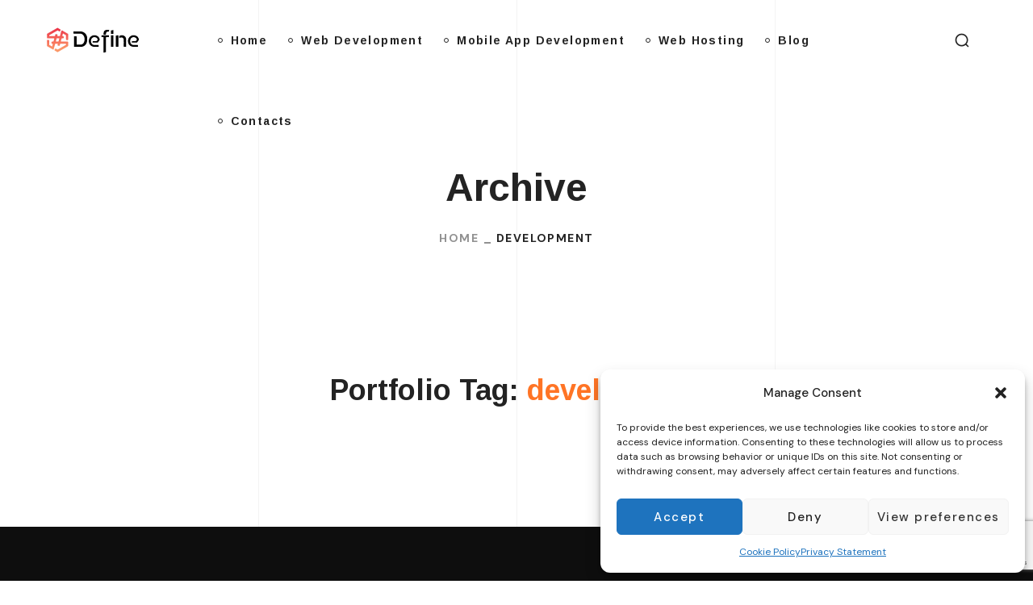

--- FILE ---
content_type: text/html; charset=utf-8
request_url: https://www.google.com/recaptcha/api2/anchor?ar=1&k=6LdlyZMkAAAAABO3cuLvc9XStW0MCgAwKWbyi5Gg&co=aHR0cHM6Ly9oYXNoZGVmaW5lLmNhOjQ0Mw..&hl=en&v=N67nZn4AqZkNcbeMu4prBgzg&size=invisible&anchor-ms=20000&execute-ms=30000&cb=ul0hm78juqdt
body_size: 48711
content:
<!DOCTYPE HTML><html dir="ltr" lang="en"><head><meta http-equiv="Content-Type" content="text/html; charset=UTF-8">
<meta http-equiv="X-UA-Compatible" content="IE=edge">
<title>reCAPTCHA</title>
<style type="text/css">
/* cyrillic-ext */
@font-face {
  font-family: 'Roboto';
  font-style: normal;
  font-weight: 400;
  font-stretch: 100%;
  src: url(//fonts.gstatic.com/s/roboto/v48/KFO7CnqEu92Fr1ME7kSn66aGLdTylUAMa3GUBHMdazTgWw.woff2) format('woff2');
  unicode-range: U+0460-052F, U+1C80-1C8A, U+20B4, U+2DE0-2DFF, U+A640-A69F, U+FE2E-FE2F;
}
/* cyrillic */
@font-face {
  font-family: 'Roboto';
  font-style: normal;
  font-weight: 400;
  font-stretch: 100%;
  src: url(//fonts.gstatic.com/s/roboto/v48/KFO7CnqEu92Fr1ME7kSn66aGLdTylUAMa3iUBHMdazTgWw.woff2) format('woff2');
  unicode-range: U+0301, U+0400-045F, U+0490-0491, U+04B0-04B1, U+2116;
}
/* greek-ext */
@font-face {
  font-family: 'Roboto';
  font-style: normal;
  font-weight: 400;
  font-stretch: 100%;
  src: url(//fonts.gstatic.com/s/roboto/v48/KFO7CnqEu92Fr1ME7kSn66aGLdTylUAMa3CUBHMdazTgWw.woff2) format('woff2');
  unicode-range: U+1F00-1FFF;
}
/* greek */
@font-face {
  font-family: 'Roboto';
  font-style: normal;
  font-weight: 400;
  font-stretch: 100%;
  src: url(//fonts.gstatic.com/s/roboto/v48/KFO7CnqEu92Fr1ME7kSn66aGLdTylUAMa3-UBHMdazTgWw.woff2) format('woff2');
  unicode-range: U+0370-0377, U+037A-037F, U+0384-038A, U+038C, U+038E-03A1, U+03A3-03FF;
}
/* math */
@font-face {
  font-family: 'Roboto';
  font-style: normal;
  font-weight: 400;
  font-stretch: 100%;
  src: url(//fonts.gstatic.com/s/roboto/v48/KFO7CnqEu92Fr1ME7kSn66aGLdTylUAMawCUBHMdazTgWw.woff2) format('woff2');
  unicode-range: U+0302-0303, U+0305, U+0307-0308, U+0310, U+0312, U+0315, U+031A, U+0326-0327, U+032C, U+032F-0330, U+0332-0333, U+0338, U+033A, U+0346, U+034D, U+0391-03A1, U+03A3-03A9, U+03B1-03C9, U+03D1, U+03D5-03D6, U+03F0-03F1, U+03F4-03F5, U+2016-2017, U+2034-2038, U+203C, U+2040, U+2043, U+2047, U+2050, U+2057, U+205F, U+2070-2071, U+2074-208E, U+2090-209C, U+20D0-20DC, U+20E1, U+20E5-20EF, U+2100-2112, U+2114-2115, U+2117-2121, U+2123-214F, U+2190, U+2192, U+2194-21AE, U+21B0-21E5, U+21F1-21F2, U+21F4-2211, U+2213-2214, U+2216-22FF, U+2308-230B, U+2310, U+2319, U+231C-2321, U+2336-237A, U+237C, U+2395, U+239B-23B7, U+23D0, U+23DC-23E1, U+2474-2475, U+25AF, U+25B3, U+25B7, U+25BD, U+25C1, U+25CA, U+25CC, U+25FB, U+266D-266F, U+27C0-27FF, U+2900-2AFF, U+2B0E-2B11, U+2B30-2B4C, U+2BFE, U+3030, U+FF5B, U+FF5D, U+1D400-1D7FF, U+1EE00-1EEFF;
}
/* symbols */
@font-face {
  font-family: 'Roboto';
  font-style: normal;
  font-weight: 400;
  font-stretch: 100%;
  src: url(//fonts.gstatic.com/s/roboto/v48/KFO7CnqEu92Fr1ME7kSn66aGLdTylUAMaxKUBHMdazTgWw.woff2) format('woff2');
  unicode-range: U+0001-000C, U+000E-001F, U+007F-009F, U+20DD-20E0, U+20E2-20E4, U+2150-218F, U+2190, U+2192, U+2194-2199, U+21AF, U+21E6-21F0, U+21F3, U+2218-2219, U+2299, U+22C4-22C6, U+2300-243F, U+2440-244A, U+2460-24FF, U+25A0-27BF, U+2800-28FF, U+2921-2922, U+2981, U+29BF, U+29EB, U+2B00-2BFF, U+4DC0-4DFF, U+FFF9-FFFB, U+10140-1018E, U+10190-1019C, U+101A0, U+101D0-101FD, U+102E0-102FB, U+10E60-10E7E, U+1D2C0-1D2D3, U+1D2E0-1D37F, U+1F000-1F0FF, U+1F100-1F1AD, U+1F1E6-1F1FF, U+1F30D-1F30F, U+1F315, U+1F31C, U+1F31E, U+1F320-1F32C, U+1F336, U+1F378, U+1F37D, U+1F382, U+1F393-1F39F, U+1F3A7-1F3A8, U+1F3AC-1F3AF, U+1F3C2, U+1F3C4-1F3C6, U+1F3CA-1F3CE, U+1F3D4-1F3E0, U+1F3ED, U+1F3F1-1F3F3, U+1F3F5-1F3F7, U+1F408, U+1F415, U+1F41F, U+1F426, U+1F43F, U+1F441-1F442, U+1F444, U+1F446-1F449, U+1F44C-1F44E, U+1F453, U+1F46A, U+1F47D, U+1F4A3, U+1F4B0, U+1F4B3, U+1F4B9, U+1F4BB, U+1F4BF, U+1F4C8-1F4CB, U+1F4D6, U+1F4DA, U+1F4DF, U+1F4E3-1F4E6, U+1F4EA-1F4ED, U+1F4F7, U+1F4F9-1F4FB, U+1F4FD-1F4FE, U+1F503, U+1F507-1F50B, U+1F50D, U+1F512-1F513, U+1F53E-1F54A, U+1F54F-1F5FA, U+1F610, U+1F650-1F67F, U+1F687, U+1F68D, U+1F691, U+1F694, U+1F698, U+1F6AD, U+1F6B2, U+1F6B9-1F6BA, U+1F6BC, U+1F6C6-1F6CF, U+1F6D3-1F6D7, U+1F6E0-1F6EA, U+1F6F0-1F6F3, U+1F6F7-1F6FC, U+1F700-1F7FF, U+1F800-1F80B, U+1F810-1F847, U+1F850-1F859, U+1F860-1F887, U+1F890-1F8AD, U+1F8B0-1F8BB, U+1F8C0-1F8C1, U+1F900-1F90B, U+1F93B, U+1F946, U+1F984, U+1F996, U+1F9E9, U+1FA00-1FA6F, U+1FA70-1FA7C, U+1FA80-1FA89, U+1FA8F-1FAC6, U+1FACE-1FADC, U+1FADF-1FAE9, U+1FAF0-1FAF8, U+1FB00-1FBFF;
}
/* vietnamese */
@font-face {
  font-family: 'Roboto';
  font-style: normal;
  font-weight: 400;
  font-stretch: 100%;
  src: url(//fonts.gstatic.com/s/roboto/v48/KFO7CnqEu92Fr1ME7kSn66aGLdTylUAMa3OUBHMdazTgWw.woff2) format('woff2');
  unicode-range: U+0102-0103, U+0110-0111, U+0128-0129, U+0168-0169, U+01A0-01A1, U+01AF-01B0, U+0300-0301, U+0303-0304, U+0308-0309, U+0323, U+0329, U+1EA0-1EF9, U+20AB;
}
/* latin-ext */
@font-face {
  font-family: 'Roboto';
  font-style: normal;
  font-weight: 400;
  font-stretch: 100%;
  src: url(//fonts.gstatic.com/s/roboto/v48/KFO7CnqEu92Fr1ME7kSn66aGLdTylUAMa3KUBHMdazTgWw.woff2) format('woff2');
  unicode-range: U+0100-02BA, U+02BD-02C5, U+02C7-02CC, U+02CE-02D7, U+02DD-02FF, U+0304, U+0308, U+0329, U+1D00-1DBF, U+1E00-1E9F, U+1EF2-1EFF, U+2020, U+20A0-20AB, U+20AD-20C0, U+2113, U+2C60-2C7F, U+A720-A7FF;
}
/* latin */
@font-face {
  font-family: 'Roboto';
  font-style: normal;
  font-weight: 400;
  font-stretch: 100%;
  src: url(//fonts.gstatic.com/s/roboto/v48/KFO7CnqEu92Fr1ME7kSn66aGLdTylUAMa3yUBHMdazQ.woff2) format('woff2');
  unicode-range: U+0000-00FF, U+0131, U+0152-0153, U+02BB-02BC, U+02C6, U+02DA, U+02DC, U+0304, U+0308, U+0329, U+2000-206F, U+20AC, U+2122, U+2191, U+2193, U+2212, U+2215, U+FEFF, U+FFFD;
}
/* cyrillic-ext */
@font-face {
  font-family: 'Roboto';
  font-style: normal;
  font-weight: 500;
  font-stretch: 100%;
  src: url(//fonts.gstatic.com/s/roboto/v48/KFO7CnqEu92Fr1ME7kSn66aGLdTylUAMa3GUBHMdazTgWw.woff2) format('woff2');
  unicode-range: U+0460-052F, U+1C80-1C8A, U+20B4, U+2DE0-2DFF, U+A640-A69F, U+FE2E-FE2F;
}
/* cyrillic */
@font-face {
  font-family: 'Roboto';
  font-style: normal;
  font-weight: 500;
  font-stretch: 100%;
  src: url(//fonts.gstatic.com/s/roboto/v48/KFO7CnqEu92Fr1ME7kSn66aGLdTylUAMa3iUBHMdazTgWw.woff2) format('woff2');
  unicode-range: U+0301, U+0400-045F, U+0490-0491, U+04B0-04B1, U+2116;
}
/* greek-ext */
@font-face {
  font-family: 'Roboto';
  font-style: normal;
  font-weight: 500;
  font-stretch: 100%;
  src: url(//fonts.gstatic.com/s/roboto/v48/KFO7CnqEu92Fr1ME7kSn66aGLdTylUAMa3CUBHMdazTgWw.woff2) format('woff2');
  unicode-range: U+1F00-1FFF;
}
/* greek */
@font-face {
  font-family: 'Roboto';
  font-style: normal;
  font-weight: 500;
  font-stretch: 100%;
  src: url(//fonts.gstatic.com/s/roboto/v48/KFO7CnqEu92Fr1ME7kSn66aGLdTylUAMa3-UBHMdazTgWw.woff2) format('woff2');
  unicode-range: U+0370-0377, U+037A-037F, U+0384-038A, U+038C, U+038E-03A1, U+03A3-03FF;
}
/* math */
@font-face {
  font-family: 'Roboto';
  font-style: normal;
  font-weight: 500;
  font-stretch: 100%;
  src: url(//fonts.gstatic.com/s/roboto/v48/KFO7CnqEu92Fr1ME7kSn66aGLdTylUAMawCUBHMdazTgWw.woff2) format('woff2');
  unicode-range: U+0302-0303, U+0305, U+0307-0308, U+0310, U+0312, U+0315, U+031A, U+0326-0327, U+032C, U+032F-0330, U+0332-0333, U+0338, U+033A, U+0346, U+034D, U+0391-03A1, U+03A3-03A9, U+03B1-03C9, U+03D1, U+03D5-03D6, U+03F0-03F1, U+03F4-03F5, U+2016-2017, U+2034-2038, U+203C, U+2040, U+2043, U+2047, U+2050, U+2057, U+205F, U+2070-2071, U+2074-208E, U+2090-209C, U+20D0-20DC, U+20E1, U+20E5-20EF, U+2100-2112, U+2114-2115, U+2117-2121, U+2123-214F, U+2190, U+2192, U+2194-21AE, U+21B0-21E5, U+21F1-21F2, U+21F4-2211, U+2213-2214, U+2216-22FF, U+2308-230B, U+2310, U+2319, U+231C-2321, U+2336-237A, U+237C, U+2395, U+239B-23B7, U+23D0, U+23DC-23E1, U+2474-2475, U+25AF, U+25B3, U+25B7, U+25BD, U+25C1, U+25CA, U+25CC, U+25FB, U+266D-266F, U+27C0-27FF, U+2900-2AFF, U+2B0E-2B11, U+2B30-2B4C, U+2BFE, U+3030, U+FF5B, U+FF5D, U+1D400-1D7FF, U+1EE00-1EEFF;
}
/* symbols */
@font-face {
  font-family: 'Roboto';
  font-style: normal;
  font-weight: 500;
  font-stretch: 100%;
  src: url(//fonts.gstatic.com/s/roboto/v48/KFO7CnqEu92Fr1ME7kSn66aGLdTylUAMaxKUBHMdazTgWw.woff2) format('woff2');
  unicode-range: U+0001-000C, U+000E-001F, U+007F-009F, U+20DD-20E0, U+20E2-20E4, U+2150-218F, U+2190, U+2192, U+2194-2199, U+21AF, U+21E6-21F0, U+21F3, U+2218-2219, U+2299, U+22C4-22C6, U+2300-243F, U+2440-244A, U+2460-24FF, U+25A0-27BF, U+2800-28FF, U+2921-2922, U+2981, U+29BF, U+29EB, U+2B00-2BFF, U+4DC0-4DFF, U+FFF9-FFFB, U+10140-1018E, U+10190-1019C, U+101A0, U+101D0-101FD, U+102E0-102FB, U+10E60-10E7E, U+1D2C0-1D2D3, U+1D2E0-1D37F, U+1F000-1F0FF, U+1F100-1F1AD, U+1F1E6-1F1FF, U+1F30D-1F30F, U+1F315, U+1F31C, U+1F31E, U+1F320-1F32C, U+1F336, U+1F378, U+1F37D, U+1F382, U+1F393-1F39F, U+1F3A7-1F3A8, U+1F3AC-1F3AF, U+1F3C2, U+1F3C4-1F3C6, U+1F3CA-1F3CE, U+1F3D4-1F3E0, U+1F3ED, U+1F3F1-1F3F3, U+1F3F5-1F3F7, U+1F408, U+1F415, U+1F41F, U+1F426, U+1F43F, U+1F441-1F442, U+1F444, U+1F446-1F449, U+1F44C-1F44E, U+1F453, U+1F46A, U+1F47D, U+1F4A3, U+1F4B0, U+1F4B3, U+1F4B9, U+1F4BB, U+1F4BF, U+1F4C8-1F4CB, U+1F4D6, U+1F4DA, U+1F4DF, U+1F4E3-1F4E6, U+1F4EA-1F4ED, U+1F4F7, U+1F4F9-1F4FB, U+1F4FD-1F4FE, U+1F503, U+1F507-1F50B, U+1F50D, U+1F512-1F513, U+1F53E-1F54A, U+1F54F-1F5FA, U+1F610, U+1F650-1F67F, U+1F687, U+1F68D, U+1F691, U+1F694, U+1F698, U+1F6AD, U+1F6B2, U+1F6B9-1F6BA, U+1F6BC, U+1F6C6-1F6CF, U+1F6D3-1F6D7, U+1F6E0-1F6EA, U+1F6F0-1F6F3, U+1F6F7-1F6FC, U+1F700-1F7FF, U+1F800-1F80B, U+1F810-1F847, U+1F850-1F859, U+1F860-1F887, U+1F890-1F8AD, U+1F8B0-1F8BB, U+1F8C0-1F8C1, U+1F900-1F90B, U+1F93B, U+1F946, U+1F984, U+1F996, U+1F9E9, U+1FA00-1FA6F, U+1FA70-1FA7C, U+1FA80-1FA89, U+1FA8F-1FAC6, U+1FACE-1FADC, U+1FADF-1FAE9, U+1FAF0-1FAF8, U+1FB00-1FBFF;
}
/* vietnamese */
@font-face {
  font-family: 'Roboto';
  font-style: normal;
  font-weight: 500;
  font-stretch: 100%;
  src: url(//fonts.gstatic.com/s/roboto/v48/KFO7CnqEu92Fr1ME7kSn66aGLdTylUAMa3OUBHMdazTgWw.woff2) format('woff2');
  unicode-range: U+0102-0103, U+0110-0111, U+0128-0129, U+0168-0169, U+01A0-01A1, U+01AF-01B0, U+0300-0301, U+0303-0304, U+0308-0309, U+0323, U+0329, U+1EA0-1EF9, U+20AB;
}
/* latin-ext */
@font-face {
  font-family: 'Roboto';
  font-style: normal;
  font-weight: 500;
  font-stretch: 100%;
  src: url(//fonts.gstatic.com/s/roboto/v48/KFO7CnqEu92Fr1ME7kSn66aGLdTylUAMa3KUBHMdazTgWw.woff2) format('woff2');
  unicode-range: U+0100-02BA, U+02BD-02C5, U+02C7-02CC, U+02CE-02D7, U+02DD-02FF, U+0304, U+0308, U+0329, U+1D00-1DBF, U+1E00-1E9F, U+1EF2-1EFF, U+2020, U+20A0-20AB, U+20AD-20C0, U+2113, U+2C60-2C7F, U+A720-A7FF;
}
/* latin */
@font-face {
  font-family: 'Roboto';
  font-style: normal;
  font-weight: 500;
  font-stretch: 100%;
  src: url(//fonts.gstatic.com/s/roboto/v48/KFO7CnqEu92Fr1ME7kSn66aGLdTylUAMa3yUBHMdazQ.woff2) format('woff2');
  unicode-range: U+0000-00FF, U+0131, U+0152-0153, U+02BB-02BC, U+02C6, U+02DA, U+02DC, U+0304, U+0308, U+0329, U+2000-206F, U+20AC, U+2122, U+2191, U+2193, U+2212, U+2215, U+FEFF, U+FFFD;
}
/* cyrillic-ext */
@font-face {
  font-family: 'Roboto';
  font-style: normal;
  font-weight: 900;
  font-stretch: 100%;
  src: url(//fonts.gstatic.com/s/roboto/v48/KFO7CnqEu92Fr1ME7kSn66aGLdTylUAMa3GUBHMdazTgWw.woff2) format('woff2');
  unicode-range: U+0460-052F, U+1C80-1C8A, U+20B4, U+2DE0-2DFF, U+A640-A69F, U+FE2E-FE2F;
}
/* cyrillic */
@font-face {
  font-family: 'Roboto';
  font-style: normal;
  font-weight: 900;
  font-stretch: 100%;
  src: url(//fonts.gstatic.com/s/roboto/v48/KFO7CnqEu92Fr1ME7kSn66aGLdTylUAMa3iUBHMdazTgWw.woff2) format('woff2');
  unicode-range: U+0301, U+0400-045F, U+0490-0491, U+04B0-04B1, U+2116;
}
/* greek-ext */
@font-face {
  font-family: 'Roboto';
  font-style: normal;
  font-weight: 900;
  font-stretch: 100%;
  src: url(//fonts.gstatic.com/s/roboto/v48/KFO7CnqEu92Fr1ME7kSn66aGLdTylUAMa3CUBHMdazTgWw.woff2) format('woff2');
  unicode-range: U+1F00-1FFF;
}
/* greek */
@font-face {
  font-family: 'Roboto';
  font-style: normal;
  font-weight: 900;
  font-stretch: 100%;
  src: url(//fonts.gstatic.com/s/roboto/v48/KFO7CnqEu92Fr1ME7kSn66aGLdTylUAMa3-UBHMdazTgWw.woff2) format('woff2');
  unicode-range: U+0370-0377, U+037A-037F, U+0384-038A, U+038C, U+038E-03A1, U+03A3-03FF;
}
/* math */
@font-face {
  font-family: 'Roboto';
  font-style: normal;
  font-weight: 900;
  font-stretch: 100%;
  src: url(//fonts.gstatic.com/s/roboto/v48/KFO7CnqEu92Fr1ME7kSn66aGLdTylUAMawCUBHMdazTgWw.woff2) format('woff2');
  unicode-range: U+0302-0303, U+0305, U+0307-0308, U+0310, U+0312, U+0315, U+031A, U+0326-0327, U+032C, U+032F-0330, U+0332-0333, U+0338, U+033A, U+0346, U+034D, U+0391-03A1, U+03A3-03A9, U+03B1-03C9, U+03D1, U+03D5-03D6, U+03F0-03F1, U+03F4-03F5, U+2016-2017, U+2034-2038, U+203C, U+2040, U+2043, U+2047, U+2050, U+2057, U+205F, U+2070-2071, U+2074-208E, U+2090-209C, U+20D0-20DC, U+20E1, U+20E5-20EF, U+2100-2112, U+2114-2115, U+2117-2121, U+2123-214F, U+2190, U+2192, U+2194-21AE, U+21B0-21E5, U+21F1-21F2, U+21F4-2211, U+2213-2214, U+2216-22FF, U+2308-230B, U+2310, U+2319, U+231C-2321, U+2336-237A, U+237C, U+2395, U+239B-23B7, U+23D0, U+23DC-23E1, U+2474-2475, U+25AF, U+25B3, U+25B7, U+25BD, U+25C1, U+25CA, U+25CC, U+25FB, U+266D-266F, U+27C0-27FF, U+2900-2AFF, U+2B0E-2B11, U+2B30-2B4C, U+2BFE, U+3030, U+FF5B, U+FF5D, U+1D400-1D7FF, U+1EE00-1EEFF;
}
/* symbols */
@font-face {
  font-family: 'Roboto';
  font-style: normal;
  font-weight: 900;
  font-stretch: 100%;
  src: url(//fonts.gstatic.com/s/roboto/v48/KFO7CnqEu92Fr1ME7kSn66aGLdTylUAMaxKUBHMdazTgWw.woff2) format('woff2');
  unicode-range: U+0001-000C, U+000E-001F, U+007F-009F, U+20DD-20E0, U+20E2-20E4, U+2150-218F, U+2190, U+2192, U+2194-2199, U+21AF, U+21E6-21F0, U+21F3, U+2218-2219, U+2299, U+22C4-22C6, U+2300-243F, U+2440-244A, U+2460-24FF, U+25A0-27BF, U+2800-28FF, U+2921-2922, U+2981, U+29BF, U+29EB, U+2B00-2BFF, U+4DC0-4DFF, U+FFF9-FFFB, U+10140-1018E, U+10190-1019C, U+101A0, U+101D0-101FD, U+102E0-102FB, U+10E60-10E7E, U+1D2C0-1D2D3, U+1D2E0-1D37F, U+1F000-1F0FF, U+1F100-1F1AD, U+1F1E6-1F1FF, U+1F30D-1F30F, U+1F315, U+1F31C, U+1F31E, U+1F320-1F32C, U+1F336, U+1F378, U+1F37D, U+1F382, U+1F393-1F39F, U+1F3A7-1F3A8, U+1F3AC-1F3AF, U+1F3C2, U+1F3C4-1F3C6, U+1F3CA-1F3CE, U+1F3D4-1F3E0, U+1F3ED, U+1F3F1-1F3F3, U+1F3F5-1F3F7, U+1F408, U+1F415, U+1F41F, U+1F426, U+1F43F, U+1F441-1F442, U+1F444, U+1F446-1F449, U+1F44C-1F44E, U+1F453, U+1F46A, U+1F47D, U+1F4A3, U+1F4B0, U+1F4B3, U+1F4B9, U+1F4BB, U+1F4BF, U+1F4C8-1F4CB, U+1F4D6, U+1F4DA, U+1F4DF, U+1F4E3-1F4E6, U+1F4EA-1F4ED, U+1F4F7, U+1F4F9-1F4FB, U+1F4FD-1F4FE, U+1F503, U+1F507-1F50B, U+1F50D, U+1F512-1F513, U+1F53E-1F54A, U+1F54F-1F5FA, U+1F610, U+1F650-1F67F, U+1F687, U+1F68D, U+1F691, U+1F694, U+1F698, U+1F6AD, U+1F6B2, U+1F6B9-1F6BA, U+1F6BC, U+1F6C6-1F6CF, U+1F6D3-1F6D7, U+1F6E0-1F6EA, U+1F6F0-1F6F3, U+1F6F7-1F6FC, U+1F700-1F7FF, U+1F800-1F80B, U+1F810-1F847, U+1F850-1F859, U+1F860-1F887, U+1F890-1F8AD, U+1F8B0-1F8BB, U+1F8C0-1F8C1, U+1F900-1F90B, U+1F93B, U+1F946, U+1F984, U+1F996, U+1F9E9, U+1FA00-1FA6F, U+1FA70-1FA7C, U+1FA80-1FA89, U+1FA8F-1FAC6, U+1FACE-1FADC, U+1FADF-1FAE9, U+1FAF0-1FAF8, U+1FB00-1FBFF;
}
/* vietnamese */
@font-face {
  font-family: 'Roboto';
  font-style: normal;
  font-weight: 900;
  font-stretch: 100%;
  src: url(//fonts.gstatic.com/s/roboto/v48/KFO7CnqEu92Fr1ME7kSn66aGLdTylUAMa3OUBHMdazTgWw.woff2) format('woff2');
  unicode-range: U+0102-0103, U+0110-0111, U+0128-0129, U+0168-0169, U+01A0-01A1, U+01AF-01B0, U+0300-0301, U+0303-0304, U+0308-0309, U+0323, U+0329, U+1EA0-1EF9, U+20AB;
}
/* latin-ext */
@font-face {
  font-family: 'Roboto';
  font-style: normal;
  font-weight: 900;
  font-stretch: 100%;
  src: url(//fonts.gstatic.com/s/roboto/v48/KFO7CnqEu92Fr1ME7kSn66aGLdTylUAMa3KUBHMdazTgWw.woff2) format('woff2');
  unicode-range: U+0100-02BA, U+02BD-02C5, U+02C7-02CC, U+02CE-02D7, U+02DD-02FF, U+0304, U+0308, U+0329, U+1D00-1DBF, U+1E00-1E9F, U+1EF2-1EFF, U+2020, U+20A0-20AB, U+20AD-20C0, U+2113, U+2C60-2C7F, U+A720-A7FF;
}
/* latin */
@font-face {
  font-family: 'Roboto';
  font-style: normal;
  font-weight: 900;
  font-stretch: 100%;
  src: url(//fonts.gstatic.com/s/roboto/v48/KFO7CnqEu92Fr1ME7kSn66aGLdTylUAMa3yUBHMdazQ.woff2) format('woff2');
  unicode-range: U+0000-00FF, U+0131, U+0152-0153, U+02BB-02BC, U+02C6, U+02DA, U+02DC, U+0304, U+0308, U+0329, U+2000-206F, U+20AC, U+2122, U+2191, U+2193, U+2212, U+2215, U+FEFF, U+FFFD;
}

</style>
<link rel="stylesheet" type="text/css" href="https://www.gstatic.com/recaptcha/releases/N67nZn4AqZkNcbeMu4prBgzg/styles__ltr.css">
<script nonce="EKf3MA9ZFO_37-BxwPHT2w" type="text/javascript">window['__recaptcha_api'] = 'https://www.google.com/recaptcha/api2/';</script>
<script type="text/javascript" src="https://www.gstatic.com/recaptcha/releases/N67nZn4AqZkNcbeMu4prBgzg/recaptcha__en.js" nonce="EKf3MA9ZFO_37-BxwPHT2w">
      
    </script></head>
<body><div id="rc-anchor-alert" class="rc-anchor-alert"></div>
<input type="hidden" id="recaptcha-token" value="[base64]">
<script type="text/javascript" nonce="EKf3MA9ZFO_37-BxwPHT2w">
      recaptcha.anchor.Main.init("[\x22ainput\x22,[\x22bgdata\x22,\x22\x22,\[base64]/[base64]/[base64]/[base64]/[base64]/[base64]/KGcoTywyNTMsTy5PKSxVRyhPLEMpKTpnKE8sMjUzLEMpLE8pKSxsKSksTykpfSxieT1mdW5jdGlvbihDLE8sdSxsKXtmb3IobD0odT1SKEMpLDApO08+MDtPLS0pbD1sPDw4fFooQyk7ZyhDLHUsbCl9LFVHPWZ1bmN0aW9uKEMsTyl7Qy5pLmxlbmd0aD4xMDQ/[base64]/[base64]/[base64]/[base64]/[base64]/[base64]/[base64]\\u003d\x22,\[base64]\\u003d\x22,\[base64]/DqlFFLFJPw7NkLh0QwohgTznDmsKdHQkACUI7w5bChRJ0VsK+w6UHw7DCqMO8IzJ3w4HDnhNtw7UyGErClEFsKsOPw6Vpw7rCvMOpVMO+HQfDp21wwr3CiMKbY31Nw53ChlIzw5TCnGvDqcKOwo4qDcKRwq5iUcOyIjPDly1AwqBew6UbwonCtirDnMKVDEvDiw/DvR7DlhbCuF5UwrQ7QVjChWLCuFoDAsKSw6fDksKREw3DhHBgw7TDt8ONwrNSCkjDqMKkSMK0PMOiwqZPAB7CvcKXcBDDqMKRG1tjZsOtw5XCiT/Ci8KDw5/CsDnCgCEAw4nDlsKnZsKEw7LCncKww6nCtXXDjRILHMO2CWnCtmDDiWMIBsKHIBcpw6tEHyVLK8OrwovCpcK0QsKOw4vDs1AKwrQswqnCmAnDvcOIwr5ywofDqijDkxbDsFdsdMOfMVrCnjbDuy/Cv8OPw4wxw6zCksOYKi3DlgFcw7Jhf8KFHXfDpS0odnrDi8KkY0JAwqlNw79jwqcFwqF0TsKKGsOcw44jwqA6BcKTYsOFwrkYw7/Dp1pXwqhNwp3Dp8KQw6DCnjNfw5DCqcOSM8KCw6vCncOtw7Y0eg0tDMOeXMO/JjwNwpQWMcOqwrHDvxk0GQ3CvsKMwrB1PMKqYlPDj8KEDEh8wphrw4jDtVrClll/MgrCh8KDO8KawpUKehRwFCo+b8KZw51LNsOjCcKZSwJEw67Dm8KiwoIYFFjCoA/Cr8KVDCFxZcKgCRXConvCrWl+dSE5w4nCqcK5wpnCoX3DpMOlwoQ4PcKxw5vCvljClMK2f8KZw48QCMKDwr/[base64]/DgcOOZg/CmW7DusK+w4vCgEPCgsKFwqpawq1ywo8cwrllW8OncUHClcO9QUd/O8K7w61zSXE4w60KwqrDg0FNb8Ojw6gHw4lCbcO2bcK/[base64]/Ckjokw508PsKww4PCi2/CnMK4Wg/[base64]/CtTjCom7CmcOZwpnDoMO+eFnCkHDCpXgrwqtYw4dbayskwq3CucKcJ3YoJsOnw7FpD30hwpxSHi/DqENXRcOuw5cvwqFDfcOid8KAbR00w43CggVSVRYHRsOEw4s2XcK3w77CknEpwoXCjMOZw65hw6FJwqrCoMK7wrPCgcOBO0zDtcK4wppswoV1wpB5wpcaacK/e8OMw6czw7cwEy/Cok3CkMKPRsOabTk7wpo9SMK6eALCjDMLa8OHKcKHRMKnWcOaw7rDpcOtw6fChsKMMsOzWMOuw7XChXEQwpTDoRvDh8K7aUvCqmkpHcOWYcOrwo3CjAAKS8KOJcO3wotncsOSbjwWWw/CqQglwonDi8KYw4ZawpQRa1JJFh/[base64]/R0VSw6ZgwqnCgcKAwqrClw/DrMKaw4jDt1tfw7xCw4lMw5PDtmDDo8Knw7zCmsOAw63CoAkFTsO5C8KTw5oKYcKxw6fCiMOoJMORF8KWwoLCoyQ8w61ZwqLDqcK/NMKyDU3CssKGwqJPw6zCh8Olw7HDoVAiw5/[base64]/DkwXDjlx2CWcmU8KjwqjDqMKSfFXDnMKWH8KDSsO0w73DgEsxKxcDwrPDjcOww5JKw4zDlBPCgDLCmwY8wqnCtWPDkSfChV1Zw4AUPX9owq7DgxbDvcOuw5nCmCHDicOEBsO/HcKhw4YvfnkZwr1uwqgfRBzDolfCtFrDij3CngXCu8KTBMO7w5EAwrzDu2zDoMKMwrtSwrXDgMOZU1lAOMKaOcOfw51ewrUvw7tlMVfDnkLDjsO2R1rCqcOhYk0Ww41jbsOow5Mpw4lFUWQ+w77DtSjDnhbDu8OgPMORNWjDgxR9VMKdwr7CiMOjwrDCozZpJwbDuG/[base64]/DvzHDkHbDqcOiw7nCngx0wqwfAxBKN8KDOTrCllh7V1DDpsOPwoXClMK5IGXDsMOlw6ITC8Kjw7/DtcOqw6/Ck8KdV8OSw4pSw6Upw6bCtsK4wojCu8Kywq3DocOTwrDCuVU9BzbCpMKLdsKHJBRhwox0wqzCusK2w4fDlhDCqsKcwp/[base64]/wrnDn03Dij3Du2pjw7rCosKwcsKaY8K4Y2HDhcOResONwr7DgRzCiS8ZwrfDtMKcwpjCkDbDnlrDgcOSGMK0I2B+McKfw7PDl8K/[base64]/wo0uY8Krw7F9VAPCrwNQH0/DhV5TfsKCHMKwZiw2w554woXDssO8fMO5w4jDscKUVsO2UsOtWMKmwr/Dq2/DpkcMRRYpwqzCicK/IMK6w5LCmcKxCVEcUAxgEsO9ZVDDtsO+d2DCsEwPdcKDwrvDtsOawr18Z8K1UMK+wq0Sw44zSQHCiMOKw5bCpsKccBwDw5lsw7zDhsKZSsKGKMOqc8KjBsKNIVpKwqJ3dUU/MBzCv25Zw4jDhQlPwr9tHSRaVsOdCsKow6UtIcKcMB4bwp9zYcO3w6kdc8ONw7V0w4QNKB/CtMO4w54ibMKfw7BsHsOcSQvDgFLCuFbDhzfCjD3DjDx5NsKge8Omw5daAhoHQ8KYwr7CmGs9Z8KXwrhiE8KwasOQwpQJwqN8wqEHw5jDiknCpsOzbcKDEsOzPXvDusKywopAAWzDm0Zqw5VMwpLDvXRDw506QFJTbF7CuQ8VH8OQIcK/w7d8SsOlw6TCu8KYwoUyYynCpcKXw4/DlMK5Q8K9Xw5lbVULwoI8w5Myw45XwrTCvD/[base64]/YMOCb2vDtsKfw7nDi2IKEz4Fw6LCrsKbw4xywp3CnVHDqwpAw6vCrC92wrhMbhcocGnCpsKdw7zCrcK4w5MxPBPDsQdDwpdrLcKQbsK7wonCqQQULSHCm3rDly0Xw78Aw57Dtz9IL053DsKiw6Jsw45Ewqw2wr7DlzjCpE/CpMKEwqLCsjAsaMKPwrvDpw8/RsOnw5nCqsK1w67DriHCmXBFBsOPJsO0I8OUw53CjMKyJQgrwqPCrsOCJX4PPcK3HgfCm3gGwrxUclFIUsKyNVvDgx7CmsOkWMKGbADCtgELbcKeVMK2w77CiEl1R8OEwrbCu8KEw5rCjSIGw4YjOcOWwo1ECH/DsDtrNVR/w7sKwog7Z8OxNDwGdsK0bxTDtlcgOsO5w7wuw5jCosOCdcKow6nDscKlwq0dIC/CosKywr3CoDHDp3VbwoYWw5Exw4nDgnzDt8OjN8Klw4QnOMKPUcKlwq9aO8Odw4hEw77CjcK4w67CsSbCslpge8Ocw6E6KwPCnMKNOcKzXsObTCs4B2rCmMOfehcrR8O0RsOJw4ppA2/DqHgLBTtww5l9w4kVYsKSWcOmw7fDhCHCq0ZVXnDDqh7DrsK2U8KdXEEbw6whImLCg2BIwr8cw5/DusK4DUTDrlHDq8KFFcK6TcOow6EvA8OYIcOyRkzDp3V2L8OVwojDiR0Pwo/Dl8KOasKqfsKHB313w6Frw79dw7ACKgsNJmzCnzvDiMK3KS0Gw4nCvsOuwrbCuUpXw48swr/DjBDDtx42woHChMOhEsO6N8Knw4V6VMKwwpMVwpjCo8KocTgWe8O6KMKKw43DkGUVw5U2wpbCrm7Dhw14WsKvw5w4woEtX3nDusOmcH3Dun13fcKDDiPDgXzCrn3ChzdUNsKsEMKvw5PDlsKDw5/DrMKERcKEw6PCvBnDjSPDpzRnwppNwpR7wohQG8KOw6nDvsOKHMOywo/[base64]/DoUrCvMKgEwxqRC3DrMO5w7gIXTw+wovDkWlZb8Kmw48QYMKsH3nCnWjDk1bDg0wYEA3DoMO1w6FPAsOlVh7Co8K7V1FywozDnsKkwpbDh0fDp2VPw40KccKmJsOuSTg2wqfCnB/CgsO1AGPDtENLwq3DosKMwqUkA8OSV3bCmcKuR0TCvEthXMOGBMK6woLDhcKzZ8KHPsOnJlZTwrbCtMK6wpzDi8KADWLDgsKnw5duDcOJw7bDpMKOw5ZYUCHCnMKRKiQlUjTDucOBw4vCkMK0a2AXXcODNcOUwrkqwqMAVlTCsMKxwoEuw43CpX/DuzrDgMK2TcKrQwI+AMOVw55KwrDDghbDusOqOsO/VxfDgMKIcMK7wpAEQTJcIlx0WsOjIH7CvMOjO8Otw4bDmsKwFsOWw5ZrwpLCpsKpwps0w7AJJ8OzNg5Gw7ZebMO4w61XwpI9w6vDmcKGw43Djz3ChsKxFsKoHG0mbE5gGcO/[base64]/CjMOnw6ReGgzDrUjClUJwwoMKS8KTfcOVwr9gWnUwSMORwpdbf8KSeQ3CnBfCoBd7BDUhOcK8wrdnJMKrwpFPw6hbw7/CqA5vw5tuBQTDj8OILcOIWT3CohdbHxXDrmXCvMK/dMKML2UocX7CpsOjwp3Dv3zCnxIZw7nCnyHCksOOw7DDj8OcPsOkw6rDkMO/QhI8E8Kjw7zDgh5pw6nDrh7Dq8KjdU/[base64]/[base64]/ScOQw5AfUsKvw6RnwpfCij1gBsKKwrvCrcOQw51aw67DrDbCjUoMAU0KUlvCu8Ktw4Z+AVgJw4LDuMKgw4DCmDrCmcOyVkA/wpbDuDwfCsKtw67Cp8OrZcKlDMO9worCpHQEMF/DszTDlcOZwpPDkVDCssOOJzvCkMKGw4snWm7CtmfDszPDsQrCpH4Mw7bCjnx9NWQrbsK2FQM5U3vCicKATFAwbMO5G8OkwqNcw4hMUcKGZFI/[base64]/NmnDgsKoSx9Zw7IQG2vDgnPCqMK8QMK/WcOObsK8w6vCt1HDuRXCncKTw79bw7hUNMKFworCgy3Du0rDlXvDpn/Dig3CuGrDpzwzcm/DoQENS0kBPcKLPGjDnMOWwqTDqsOCwp5Nw4MEw7DDsmrCsGJ1bMKaOBAScwzCiMK5JQXDucObwpHDiSgBAFrCicOqwpxNdcKnwrsGwrcfHcOvaksIPsOYw5dbalZZwphtQ8OswrEqwqN3J8KucxjDucOXw7wFw43CgcKXEcKqwooVQcKWREnDmSDCh1/Dm319w5UmcQdPZxnDsyoTGcODwrVqw4PCs8O8wrDCmlUVcMOKRsOkaXd0CMOLw6IVwrbCpRR6wrUVwq9FwprDjBV/egwpJ8OQw4PDkzjCqsOBwpfCqCHDr1PDqUIAwp/CnCUfwpPDjSRDTcOsBEIAE8KsV8KsJDrDl8K5CMOUwojDtsOBIFRvwqpRSzksw7t8w4rCtsKRw67DiAvCvcK/[base64]/wpUuRxzCsiLCssOAwqkRw4NEG8KZIMKWScKpSMOQw5DDg8ONw7DCk0JAw7IOKFdmcgUyOsKWTcKlfsKNVMO/YgImwpoewpjCjMKnMsOjYMOjwodAEsOmwowlwpXDi8OHw6UIw6ASwrPCnAA+WHLDpMOXesOowrjDv8KXbcOpU8OjFGzDk8Kew47CiCpawo/[base64]/DnWzDilgGw5DCgU3DicOED11AasKcwp7DnQbCmwo7ChTCkMO3wp0NwphiOsKjwoXDt8K4wrTDu8OqwpnCi8KAOsO0wrvCminCosKmwrEvR8KmAQxWwpnCiMORw7LCnw7DrjpMw53DkFUcwrxmw77Cm8O8GyLCh8Obw7B/wrXCpjIscxrCmm3DnMKxw5fCnMKkGsKWw6BrMsOuw4fCo8OQaD7DplLCtWx6wrPDsyrCucK9KhpYY2/CsMOFYMKaXx3CgATCpcO1wrslwqfCrivDlk1swqvDjn3CojjDrMOmfMKzwrLDu3cXLG/Dq2U5KcOSbMOoaFtsLXTDvGs/SkDCkRszw7tswq/[base64]/O8KFwpJAXMKbw5zDlkBmIm4cScO7bcKuwrTCmcOHwpUuwq/[base64]/Dm1LCq8KTwqPCqsK4wpDCnjrCjMOMw7zDr8OpacOfVmgFe3VpLnrDgVQ4w63CgH3CvMOBRw4MfsOTUArDoBrCmXzCtMOEFcKcfTLDscKpIRLCgMOcOMO/U1/CpXrDtB3DiDVHa8KlwoUqw7/ClMKRw6bCmUnCiRZuQxJ4a0xWf8OwOkVSwpLDr8KzLHorA8O4Myt/[base64]/CmhMawofCmcKUw7jCqQcsCz1/[base64]/Dv8OmOcOOw73CisKowrJLwq3DmwAJW0fCgwVEZ0kPOVwdw5sRKMORw4dFNQTCgjPDlMOQwpJQw6BjO8KJFRXDrQskUcKxZT4Gw5rCssOXRMKVXHAAw4tyLl/Ct8ONbizDhTZBwozCvcKpw5IIw6XDncKHfsOxQ2TDh07Dj8Oow5/CjjkFw53DucKSw5XDqjp/[base64]/[base64]/DtGI3NyAJw67DocKVdcKqfsKEwocyworCoMOWJ8Ogw6F6wpLDkiJBBX9ewpjDo14nTMO/[base64]/DoQdWw7zDqcKDNyDDqcK1wosFGV7CqitGw7YswoPDglUpVcOTS2pQw5kPIcK+wqkewqNAWMOnaMOqw4BfElnDvG3DqsOXD8KIS8KvPsKLwojCiMKSwqdjw7/[base64]/[base64]/CsksbCW7CribCgDDCvsOjwq/DjWLDrmLDo8KJJEwNwo3DusKXw5XDqsORD8KXwqg2Vi/[base64]/DiEnCn1XCk8OwMcKFw6pKwq7DkcO5B8O6KBUlMsKpeD55LsOkFcK2asOsMMOQwrfDr2HCnMKmw5nCgiDDgBhbehHCowctwq5Nw4Y7wrvCjzrDtjnDk8OKTMOuwpsWwqbDs8K7w5nCvF1EdcK5BsKgw7HCvsO8JxhxEXbCl3wgw5fDv3t8w47CpGzCmGZKwowxUh/Ck8Krw4F2w6TDsUd/BMKeDsKTBcOicgMHEsKrdMKawpRuQlvDjGfCl8K1ZEpDNSsYwo5ZCcKuw6Mnw6LCp3NJw4DDvwHDm8KPw6TDjwLCixPDo11VwonDqD4KYcOQBX7CqDzDrcKqw4AgGRttw4sdD8KfasK1JTwLOTPDgH3CosKmCMOmBsO7cV/CsMOrRMOzbXjClSfCgcK6McOKw77DhGQIDDkRwoTDt8KGw6PDsMKMw77CvMK9JQtsw7/[base64]/KMO5wrvCtsKsw6w+w4k/w6YQdcKxbhFGwpTDrsO4woLCscOHwrnDv1/Dp1/CjsOTwrJOwrjDjMKEdMKiw5wnQMOTw7zDoyA2GcKBwrssw7YawqnDlsKJwppKO8KLUcK+wo/[base64]/DtMONwrQva3HDvMKFwrDCoUYywqPDscKmaQ/[base64]/Do8KuEFZoagLCkjVPwpTCjcKEwqTDt3HCu8KDw4JpworCpsKzw5oNVsOswp3DoRLDnTHDlHRKchrCi3Q4ViB6w6Jwc8K0BydcVFbDpcOjwpkuwrhgw6zCvlvCk2nDvMKawqHCvcKowr4QAMOoTcOOGFVfMMKfw6nCqR9nNljDvcKEW1PCi8OSwqsyw7LDtRfDiVTCtE/Cs3XCp8OcRcKee8OBN8OCC8KtM1Umw5kFwqN/[base64]/T2XCoyzCr0h8wonDnDpCUsKSwpnDq8KHwoQrw7Ffwp/DicK3wpfCm8ORE8KOw5TDnMOywpwfThzCisKxw6/Cj8OwN0DDlcO9woPDuMKsEBLDrzJzwrIVHsOmwr7Dgwx5w79nesOGf10OQypuwqzDrB81N8OMNcK4NkRjYGBRacONw7LChsOiU8KAG3E2RVfDvxEKeW7CnsKjwoDDul/DiFnCqcONw77DtnvDnEPCjcKQDMK0G8OdwrXCrcK9YsKJTsOnwobCmzHCiRrChlUTwpfCscOydFcGw6jCk0RTw5g7w6pOwqRyCi1rwosQw6VDVD1EWVXDh0zDp8KUdjRRwq1YcVLCsC0hRsO1RMOYw6jDu3HCm8KMwovDnMOmRsOXGSDCjA9wwq/Dr07DoMO4w7wUwo7CpMKLPAbDlAc6wpDDnwFnek3Dp8Okwpohw67DmwAdIcKYw6VxwpjDlsKkw4XDhHERwpfCiMKEwrhpwpBfH8Kgw5vDssKleMOxTMKqwobCgcK6w7ZFw7zCv8KFw41UXMKrI8OdIcOJw7jCr0LCnMO1DDvCj2HCpExMwpnCmsO0UMOJwrUhw5s/GnhPwqMlKMOBw6s5JzQywrkhwqrDrh/CusK5L0gvw7LCqDJXB8OvwpjDmMOZwp3CmG7Cs8KXQgkYwpLDuTIgNMO0wp4dwq7DucONwr5pw7NHwrXCl2Z1ax3CkcOkLTJqw4bDv8K4HBRnwrbCg2nCjCAtMRPCt1YXES/[base64]/A8OHMcKFPl1Xwrg8ScOCE2/Dgm7CnFbCo8OTThbCql/[base64]/CrGM7woR2GBDDuMOew60UYnoeV8OwwpwPJcKAPMOYw4JNw6R6OBzCjFkFwpvCp8K6bGYxw6ARwpcccsKlw5XCkn/DpcO6WcOdw5nCo0JtcwDCicKxw6nCgm/CiDQaw5dEZnbCvsOywrgEbcOINsK3IFFgw43DuH5Ow5FeWCrDiMOOBDVMwr1JwpvCscO3w7g7wojCgMO8UsK8w6YAQCxSLWZkQMOgZ8OLwqUfwo8mw5Z0ZcOrRDIxVzMdwobDrAzDqMOIMCM+SU8Tw5XChlNhOx1/BibCik/CqhZxcVEBw7XCmF/CiW9Za2JXXloMR8KWwo4cIhXCi8Kdw7IvwowpB8OjH8KTSS8SXcK7wrEYw4MNwoPCo8OWHcO6MHvChMO8cMKmw6LCtRhhw6jDvW7CpS/[base64]/Dr8K5MMOLwrfDi8O/[base64]/DvMKOw4rCu1nCpMOUwpTDh8ODw5YyJjDCq3/DpiMaMnvDoF4Kw74lwo/CqnrClEjCkcKKwo7CvAgJw4nCucKOwrZiT8O/wpwTbWjDkhwmQcOJwq0uw5XDsMKmwr3DisKsewrDicKtw77CiivDgsKJAMKpw77ChcKowq3CoT4bG8KONnR3w6BdwoBTwo0nwql2w7TDkB8BCsOjwrRRw7YBDmEIw4zDvjPDg8O8woPCnz/Dv8OLw4nDicOHdS9FFFpqCRYHb8KCwo7DuMKNw5Z6CWcOAsKWwqkqdljDkVZGeXrDkQ9oHHkFwobDp8KyLzMow6trw6tmwrjDjGvDosOiDiTDhsOow714wo8Ywrl9w7rCkgpcLcKjfcOEwpdFw483K8OkTScEJybCjyLDqcKLwqDDuX0Gw5jCpnDCgMKSVw/DlMO8FMObwo5EIXnCj0AjeFjDvMOQbcOzwoAHwp8PCDFCwonCpcODBMKAwrR/wovCqMOkZMOgVTknwqw4ZcKwwqDCmk3CmsOidcOqYHrDvCZ/[base64]/CmS8dP3cwRklLw7ULw6HDkHZ3wpHDqBjCsxfDpMOGAMOxKcKMwrsZUiPDnMOzOlfDnMO8wprDkxDDtFAVwq3CqSYrwoTDrxLDtMOgw7RqwqjDm8OAw6hMwrMkwoVrwrQvKcK6V8OAfm/[base64]/[base64]/[base64]/[base64]/wo9Sw74FDAwFwptZw4QQS3bDmsKvIcKvJsKsEcKLasOfQ2rDliQnw55sQAzCk8OJKWdbWMKIBALCuMKKNsOKw67DkcO4XlLDrMO8XS/Cg8O4wrPCp8OVwrBwScKdwrQ6EgfCiTTCg2zCiMOsE8KUD8OJYUpzwr/DllQuwpbCtAIOesOKw6ohJFQBwq7DqcOJAcKcKBc7UXTDu8K3w41Dw4/DgmbChUfClhzDv1Nwwr3DpsOYw7Y3KcORw6DCmsOHw5YzR8KVwqPCisKSdcOhYsOIw7xBJQVHwq7Di17DjcONXMOAw6I7wqJIQcOJccOcwosyw7wxVS3DuBl6w7XClCkzw5c+YwnCtcKbw6DCgH3ClWdYWsK/[base64]/cUXDghzCisOzBGPCnhJaV8OWEX/Dm8KHc8OcGcKowq56BsObw6fCisOow4DDohhJDhnDjwRKw4NTwoReW8KfwrzCscO0w4E+w5XCm30Cw4XCmsKOwqvCqUwHwpoCwqkMCsO4w5DCsyfDlFbCjcOcAsOJwobDhcO8KsO/w7PCqcOCwrMEwqBRZETDl8KpMH0twr3CncO3w5rCtsKOwp8KwqnDl8KIw6Erw4vCrcKywqHCvcOqLSc/bnbDjsKaPcOPSS7Dt1gubXnDtDVow7fDr3LCh8OZw4Ejw7lAJUBDOcO4w7VwOwZNwrLCu20Hw4DDpcKKKX9bw7kbw5vDl8O+IMOOw5PCikknw43Ds8ODLFbDkcOrw7TCiWkyPU8tw61KDcKcTRnCkw7DlcKNNMKvAsOkwqPDqw/CisO4dsKDwrbDlMKALMOrwpV1w5LDqTpRNsKBwqtVGA7CnXvDqcKswq3DvsOdw5xywqbDm3FoMsOiw5wLwqd/w5Ymw7LCvcK3MMKMwqPDhcKIe10WayrDvRNJLMKqwoleeU05RETDp0XCqcOMw6UkAMOCw60OYsK9w7jDisKLRsKawrlqwpkvw6zCpUnDjgXDj8OzdcK0WcO2wpHDpWUDdHMOw5bDn8O0fMKOwpwoM8KiSBLDgMKWw7/CpCbDq8KAw63CqcOAKMO1Z2dZS8KURjs1wpAPw5vDtQgOwoZuw5tAWXrDnMO1w45nH8KSw4/CgyBOasO6w6/DgH/CmCwpw7U+wpESUMOXUnsQwoLDq8OXG0pRw6xCw5PDoC9ZwrfCvhEAfwzCtW8oZsKww7rDv0FmVMOucUAsC8OpLx0pw53CkMKPKTXDnsO6wrbDvAsuwqzDu8Oow4o7w7LDvsKZFcKVDAVewo7Cty3DrAU3wqPCswtkwojDk8K/[base64]/w53DiXXCkwDCnyXDlcOZf1vDgQDDisOKworChcKWG8KHfMKvLMOzH8O8w4rCpMOKwqHDjkNnCBkGHWoQKcKcWcOMwqnDnsOXw5wcwo/DlW5qGcKcTnEULcOzDU5Ew71uwpwfbMOPY8ObNsOEb8OjN8O9wowRa1nDi8OCw4llWcKbwoVFw5PCs0/Dp8O3wpfDi8K4w4vDisOhw6BIwp9dYcO8wrt8cR/[base64]/CpykRUcKQD8OzXsKYw7PDg1F2P0DCk8O3wrksw6RjwrXCnMKSwpVmfnoICMKSVMKGw6JAw61mwoFSRMKwwoNvw7RawqkQw7jDv8OnIsOiZiFDw67CicKGNMOGICDCqcONw4PDqMKrw6d1WsK/w4nCqzjDgsOqw6LDtMOdHMKNwoHDo8K7QcKjwrDCpMO2WMOCwp9UP8KSwpfCgcOOc8OxMcOVI3bDsHguw4ttw7HCrcOeRcKsw6nDr01ZwpHClMKMwrh0TiTCgsOKU8K2w7bCp3TCkQo/[base64]/CrRUMC8O8OsK4IMOtKMOkI8O9c2rDoMKWNMO1w5HDi8KEDcKFw4JGBVjCrHfDoAbCnMO9w7ZXKm/Ctx/[base64]/C25OHTQWeEBew4ttTcKSIcOvw4jCicOuwrDDhyHDqsOpL0vCoFnCo8O/wpN1URNGwrhmw7wTw47CmcO1w73DvMKLU8KUEmYgw49TwqEKwq5Ow6jChcOtLgrCjMKoPVTDlBrCsAzDg8KPw6HCpsO/DsOxUMOIwpRsOsOFIsKdwpIUf2fDq3vDpsOgw7XDqloHfcKPw6Mca1MCWBozwq7DqAvCqE5zFQHDiwHCmsKmw7HCgsO7w4fCv3k3wqTDil/DtMOQw5/[base64]/w4VxwpTDvsOuwr3Dl8Kkw4tMd1XDv8OqWcOIwpDDmwdOw7PCiQsjw6g4woAHEsKlwrEtwq1+wqzDjTpjw5XCgcO1a0PCnDsnHR0Qw5F/MsK4XQIVw6Fvw77DjsOJL8KeXMOVPgXCjcKaWm/CrMKWMy8bFsO7w5bCuQHDjHQKKsKBd17Di8KwfWNMY8OEw7bDmcOZM2xsworDhzvDjMKUwoTCqcOQw5Mlw6zCkhg9wrBxwpd0wpJ5LXXCnMKfwoJtwqZ1IRwEw6AXasO6w5/Cg3xoB8ORCsKXLsOhw7DCisO0BsKlc8Kiw4jCpn/[base64]/Dmx1kKMOxwq5OAMK5Z2/DgMKEwp1owqbCkMK9ZB/Dm8OUwqEFw4Nww6vCnywKUcKdFy56Rl/CvsOuATUbwrTDkMKvKcOWwoTChA4zW8KebcKnw7fCil4tVGvCug9PasKGPMKxw79jLh/[base64]/DvQ/[base64]/CgMK+FcKZZsK4w7fDsSbDvnbCtmlVCSLDnsO6wq/DthrCqsOOw4hyw5TCiFAiw4vDoE0VYMKnYVbDp0XDnQHDujjCicKGw70uX8KFZMO6N8K7MMKYw5jCjMKdwotnw7d1w4ZFQ0XDmyjDvsK0ZMOAw6UQw7zDq3LDncOEJE0tPMOWE8KQOGHCvsOsaCM/JcKmwrxcOhbDm2low5oSMcKOZygPw6rCjGLCjMOlw4BbFcKOw7bCmjMJwp5JTMKjQS/CngXDsmcnUxvCjMKPw7XDsgQiajwIBcKow6d2wpdgwqDDsXczegrDiBTCq8KjYw7Ct8KwwpIKwosEwq4Qw5pgfMK7N3dRasOxwqzCqEsAw6/DgsODwpNLccK6CMOIw5oPwo3CkiHCjsKxwpnCo8Ovwo1nw7nDh8KmYzdvw43DhcK/w4spd8O8Yzo5w5wWMVnDnsO/wpMARMO3XB99w4HCvFszdkxqJsOewqvDqURBw6ZzZsKzLsOzwozDjVzCh3DCmsOhccOkTirCicKzwrLCuHkfwoJJw7BFKMKzw4UPVAjCsUIJfAZmH8KtwqrCrTlKUgQQwrbDtMK3XcOLwpnDhn7DjXbDtMOAwpYmZSVXw6EERcKjPMOUw4vCtQUoT8Ovw4ANZcK7wp/[base64]/[base64]/w7nCsi0iwr4+w5fDg8ODaTwXNygMwqTDmz3ClVvDq33DpsOSH8KDw4DDri/DnsKxWU/CixJswpJnVMKhwrDDhMOYDMOAwqrCrcK5GHPCrWbCkgvCpXXDqiQ1w58FGMOfRcKlw5MzccKvw67CgsKgw7NLNlLDocO7E01eMcOMZsOgXQjCiW/Dl8Oqw7EcF2XCnwh7wr4bCsOPQEBtwpnCjsONKMKJwozClhl6BsKpQW4tdsKwbGTDjsKGb03DlcKLwotYZsKDw43DjcO5JFw/[base64]/[base64]/DsUAvwrHDlDM6CcORBMO/w5HDuMKnwrHDhsK5wrkrUcOswqXClcK+d8KTw6VbW8KTw6fCk8OOfsKJOhLCkBHDrsOBw5FMWFkxZcK2w7TCu8K/wpx8w6FLw5N2wqtDwqk9w61wW8KdI1ZmwqvCrMKGwqTCmcKeJj0dwpPCl8Ozw6MaSALCrcOrwocSZsOnaFZaAsKABBY1w6Z1HMKpUAJCIMOewodqbsKUfz/DrCgWw4kgwobCjMOSwovCmXXCvcOIOMKFwoTCvcKPVBPCr8KWwqLCnzvCoFscwo3DkTsvwoRRRxDDkMKAw5/[base64]/DusKOw59kPVvCiMKPw4dRw5vDpcKdCMOBWcOEwp3Di8OewrgaQsOSWMK1UsO8wqIww4NeGF5ncRbCk8OnK0LDpMK2w7B8w7LDmMOQaHvDqnVdwqPCgCwXHmgLDcKLYcKraE1Zw4fDgyN+w7PCgDMHLcKdcSvDgcOlwpUWwqJUwo0Jw4zClsKdw7/DmkjDg1Znw5UrbsOFTTLCocOCMMOtLjHDghgUw6zCv2LDg8OTw4rContvRAvCmcKEwp9vfsKnwoJdwovDkG3DhBgvw7gCw50Awp/[base64]/[base64]/[base64]/T8KuU8KXGMOvw6hPwpTCoMOoJ8K/LMO+w5QxVTppw7khwrppYg8FGA3CicKuc0XDucK4wpLCkTvDtsK4wqnDtxYKZSEpw4nCrMOOGWUWw5NuHgQ8JzbDkFUiwq/[base64]/[base64]/Dt8KDwrFtw751X193w6YlecOgO8O/woUXw4HDosOXw4w7USnCvsKJw5LCslHCpMK/GcObw53DtcOcw7LCi8K3w5TDiBsbBXthJMO9YnXCuCbDjANWfV4gd8O5w5rDl8OlQMK+w68qV8KbH8O9wrAGwqA0T8OWw60fwpvCmHEWekQxwrPClVnDu8KMEXDCqsOqwpEwworCtS/Dkwclwpc5WcKdwpgaw4gaH2/CkMKNw4UnwqPDkCzChW1SC1/Dr8OgEAQqw5s7wq5xXBvDgRbDosKEw6E/w7zDikImwrUewoFGZmbCgcKGwq4dwoQXwrlPw5BMw6FzwrYYZyQ7wpvCh1nDt8KYwrrDhUc9G8Knw5XDh8O1EFUTGGjCh8KCQgvDtcO7YcOgwpDDuhk8OcOmwoh8CsK7w4FfSMOQAcKTWzBqwonDtMKlwpvCrVR1wodmwr/CjGXDvcKBfVBkw6pXw79qHDHCv8ODLEnChxMkwp9Qw5I4VsOoYi8Sw5bCjcOqLsKDw6V+w5RBXw8NWhrCtUA2KsOIaynDusOpYMKReUgTIMO8CcKZwpvDji/[base64]/CuMO/wp7CkMORZXEMw63DoMOGwqh5w5LCp8OBwovDjcOHJVLDi27Ck23DpGzCnMKtKnfDq3QdVcOBw4cUbsOqR8O9w5Mqw4zDi1bDlxg3w5rDm8Omw48VesK5P3A0fMOXXHrCkTjDnMO+eTtbSMKDRWU2wqNSPGDDmEkLI3DCucOVwr8ETkfDuVTCgkfDhRA/w7V/[base64]/CvsO3RihEWSIcw6cXasKNwqfCnsORwqtaXcOiHDYWwpvCrzZZUsKXwrTCnBMIQDZuw5vDhcOBbMOJwq/[base64]/w47DogLDrsKtw7AVw4kiwqYWw4nDozA4IcKUYnx+E8K9w5NyWz4rwofCiT/ChDxSw57DvBTDtVrCphAGwrgxworDhUtteFjDmmXCusKnw5F8wqBOJ8KrwpfDu2XDmcKOwppBw6nCkMO+w6rChn3Dq8KRw45HFsKxMnDCncKSw40kMThIwps2Y8O/w53CrjjDrsKPw5XCiBvDp8OKfVLCsl3DvgPDqA9oDcOKfMKfc8KiasK1w6BcUsK8R2VwwqRxYMKYw7DDp0oaF00ibGd4\x22],null,[\x22conf\x22,null,\x226LdlyZMkAAAAABO3cuLvc9XStW0MCgAwKWbyi5Gg\x22,0,null,null,null,1,[21,125,63,73,95,87,41,43,42,83,102,105,109,121],[7059694,316],0,null,null,null,null,0,null,0,null,700,1,null,0,\[base64]/76lBhn6iwkZoQoZnOKMAhnM8xEZ\x22,0,0,null,null,1,null,0,0,null,null,null,0],\x22https://hashdefine.ca:443\x22,null,[3,1,1],null,null,null,1,3600,[\x22https://www.google.com/intl/en/policies/privacy/\x22,\x22https://www.google.com/intl/en/policies/terms/\x22],\x22WAs5HfF2kudOe2YXu04inWoEN/NlFAx8Tr2VwZajm+o\\u003d\x22,1,0,null,1,1769910368865,0,0,[204,83,170,178,141],null,[29,203,178],\x22RC-3rg-xp8vu-m5jg\x22,null,null,null,null,null,\x220dAFcWeA62ngC1BKTKwr-m6pJvefcT_UFJbat0LyxqwxpDdl_A2g3GTfR-6R6MKiPoNkqoI6zzu-9Euj1WVl6nH2ikeuzaTP_HSw\x22,1769993168769]");
    </script></body></html>

--- FILE ---
content_type: text/css
request_url: https://hashdefine.ca/wp-content/themes/bili/css/pluggable/side-panel.css?ver=1.0
body_size: 620
content:
/* ==================== #Side Panel  ==================== */
.elementor-widget-wgl-header-side_panel {
  width: 60px;
  height: 60px;
}
.elementor-widget-wgl-header-side_panel .elementor-widget-container,
.elementor-widget-wgl-header-side_panel .side_panel {
  height: 100%;
}

.side_panel {
  text-align: center;
  transition: 0.4s;
  background: rgba(var(--bili-secondary-rgb), 0.1);
  border-radius: 60px;
  overflow: hidden;
  color: var(--bili-secondary-color);
}
.side_panel .side_panel_inner {
  display: block;
  height: 100%;
}
.side_panel .side_panel_inner .side_panel-toggle {
  border-color: currentColor;
  color: currentColor;
}
.side_panel .side_panel-toggle {
  display: flex;
  justify-content: center;
  align-items: center;
  height: 100%;
}
.side_panel .side_panel-toggle:hover .side_panel-toggle-inner span {
  transition: 0.3s ease-in-out;
}
.side_panel .side_panel-toggle:hover .side_panel-toggle-inner span:nth-child(1) {
  transform: translate(0, 0);
}
.side_panel .side_panel-toggle:hover .side_panel-toggle-inner span:nth-child(2) {
  transform: translate(0, 7px);
}
.side_panel .side_panel-toggle:hover .side_panel-toggle-inner span:nth-child(3) {
  transform: translate(0, 14px);
}
.side_panel .side_panel-toggle:hover .side_panel-toggle-inner span:nth-child(4) {
  transform: translate(0, 21px);
}
.side_panel .side_panel-toggle-inner {
  width: 18px;
  height: 16px;
  line-height: 0;
  cursor: pointer;
  position: relative;
  text-align: left;
  overflow: hidden;
}
.side_panel .side_panel-toggle-inner span {
  display: inline-block;
  position: absolute;
  height: 2px;
  width: 18px;
  border-radius: 0;
  background-color: currentColor;
  color: inherit;
  vertical-align: top;
  transition: 0s ease-in-out;
}
.side_panel .side_panel-toggle-inner span:nth-child(1) {
  transform: translate(0, -7px);
}
.side_panel .side_panel-toggle-inner span:nth-child(2) {
  transform: translate(0, 0);
}
.side_panel .side_panel-toggle-inner span:nth-child(3) {
  transform: translate(0, 7px);
}
.side_panel .side_panel-toggle-inner span:nth-child(4) {
  transform: translate(0, 14px);
}

body.admin-bar #side-panel {
  top: 32px;
}
body.side-panel--opened .side-panel_overlay {
  opacity: 1;
  visibility: visible;
}

.side-panel_overlay {
  position: fixed;
  top: 0;
  left: 0;
  z-index: 999;
  width: 100%;
  height: 100%;
  background: rgba(24, 24, 24, 0.6);
  visibility: hidden;
  opacity: 0;
  transition: 0.45s ease-in-out;
}

#side-panel {
  position: fixed;
  z-index: 1000;
  top: 0;
  bottom: 0;
  right: 0;
  width: 100%;
  max-width: 480px;
  background: transparent;
  transform: translateX(calc(100% + 80px));
  opacity: 0;
  transition: transform 0.45s ease-in-out, opacity 0.45s ease-in-out;
  color: #ffffff;
}
#side-panel.side-panel_position_left {
  left: 0;
  right: auto;
  transform: translateX(calc(-100% - 80px));
}
#side-panel.side-panel_position_left .side-panel_close {
  left: 100%;
  right: auto;
}
#side-panel.side-panel_open {
  transform: translateX(0);
  opacity: 1;
}
#side-panel .side-panel_sidebar {
  position: absolute;
  bottom: 0;
  top: 0;
  right: 0;
  left: 0;
  overflow-y: scroll;
  overscroll-behavior-y: contain;
  scrollbar-width: none;
}
#side-panel .side-panel_sidebar::-webkit-scrollbar {
  display: none;
}
#side-panel .side-panel_sidebar .widget ul li,
#side-panel .side-panel_sidebar .widget ul li a {
  color: inherit;
}
#side-panel .side-panel_sidebar .widget:not(:first-child) {
  padding-top: 40px;
}
#side-panel .side-panel_sidebar .widget_media_gallery .gallery-item .gallery-icon {
  margin: 5px;
}
#side-panel .side-panel_sidebar .widget_media_gallery .gallery {
  margin: -5px;
}
#side-panel .side-panel_close {
  display: flex;
  justify-content: center;
  align-items: center;
  position: absolute;
  top: 20px;
  right: calc(100% + 20px);
  width: 60px;
  height: 60px;
  padding: 0;
  border-radius: 50%;
  line-height: 0;
  border: unset;
  color: var(--bili-secondary-color);
  text-align: center;
  background-color: rgba(var(--bili-secondary-rgb), 0.1);
  cursor: pointer;
  transition: 0.45s ease-in-out;
}
#side-panel .side-panel_close:before {
  content: "";
  width: inherit;
  height: inherit;
  background: var(--bili-tertiary-color);
  position: absolute;
  z-index: -1;
  left: 0;
  top: 0;
  border-radius: inherit;
}
#side-panel .side-panel_close .side-panel_close_icon {
  width: 34px;
  line-height: 0;
  cursor: pointer;
  transition: 0.4s;
}
#side-panel .side-panel_close .side-panel_close_icon span {
  display: inline-block;
  position: relative;
  width: 20px;
  height: 2px;
  vertical-align: top;
  background: currentColor;
}
#side-panel .side-panel_close .side-panel_close_icon span:nth-child(1) {
  top: 1px;
  transform: rotate(45deg);
}
#side-panel .side-panel_close .side-panel_close_icon span:nth-child(2) {
  top: -1px;
  transform: rotate(135deg);
}
#side-panel .side-panel_close:hover .side-panel_close_icon {
  transform: scale(1.3);
}

--- FILE ---
content_type: text/css
request_url: https://hashdefine.ca/wp-content/uploads/elementor/css/post-5534.css?ver=1721565187
body_size: 857
content:
.elementor-5534 .elementor-element.elementor-element-6b10df9:not(.elementor-motion-effects-element-type-background), .elementor-5534 .elementor-element.elementor-element-6b10df9 > .elementor-motion-effects-container > .elementor-motion-effects-layer{background-color:#0E0E0E;}.elementor-5534 .elementor-element.elementor-element-6b10df9{transition:background 0.3s, border 0.3s, border-radius 0.3s, box-shadow 0.3s;padding:114px 0px 80px 0px;}.elementor-5534 .elementor-element.elementor-element-6b10df9 > .elementor-background-overlay{transition:background 0.3s, border-radius 0.3s, opacity 0.3s;}.elementor-5534 .elementor-element.elementor-element-6b10df9 a{color:#FFFFFF;}.elementor-5534 .elementor-element.elementor-element-6b10df9 a:hover{color:#FF7425;}.elementor-5534 .elementor-element.elementor-element-3bce901 .wgl-logotype-container{text-align:left;}.elementor-5534 .elementor-element.elementor-element-05cc3ac > .elementor-widget-wrap > .elementor-widget:not(.elementor-widget__width-auto):not(.elementor-widget__width-initial):not(:last-child):not(.elementor-absolute){margin-bottom:0px;}.elementor-5534 .elementor-element.elementor-element-235d252 .elementor-heading-title{color:#FFFFFF;font-size:20px;}.elementor-5534 .elementor-element.elementor-element-3555263{--spacer-size:19px;}.elementor-5534 .elementor-element.elementor-element-34d3b53{color:#FFFFFF;font-size:18px;}.elementor-5534 .elementor-element.elementor-element-34d3b53 > .elementor-widget-container{margin:-4px 0px 0px 0px;}.elementor-5534 .elementor-element.elementor-element-398a98e .elementor-heading-title{color:#FFFFFF;font-size:20px;}.elementor-5534 .elementor-element.elementor-element-543b9a4{color:#FFFFFF;font-size:18px;}.elementor-5534 .elementor-element.elementor-element-543b9a4 > .elementor-widget-container{margin:-4px 0px 0px 0px;}.elementor-5534 .elementor-element.elementor-element-31d2a51 .elementor-heading-title{color:#FFFFFF;font-size:20px;}.elementor-5534 .elementor-element.elementor-element-31d2a51 > .elementor-widget-container{margin:0px 0px -10px 0px;}.elementor-5534 .elementor-element.elementor-element-9a40e5e .wpcf7-form-control-wrap,
                     .elementor-5534 .elementor-element.elementor-element-9a40e5e .wpcf7-form-control.wpcf7-submit{display:inline-block;vertical-align:top;}.elementor-5534 .elementor-element.elementor-element-9a40e5e .wpcf7-form-control-wrap + br{display:none;}.elementor-5534 .elementor-element.elementor-element-9a40e5e .wpcf7-form-control-wrap{width:84%;}.elementor-5534 .elementor-element.elementor-element-9a40e5e input[type="text"],.elementor-5534 .elementor-element.elementor-element-9a40e5e input[type="url"],.elementor-5534 .elementor-element.elementor-element-9a40e5e input[type="search"],.elementor-5534 .elementor-element.elementor-element-9a40e5e input[type="email"],.elementor-5534 .elementor-element.elementor-element-9a40e5e input[type="password"],.elementor-5534 .elementor-element.elementor-element-9a40e5e input[type="tel"],.elementor-5534 .elementor-element.elementor-element-9a40e5e input[type="time"],.elementor-5534 .elementor-element.elementor-element-9a40e5e input[type="number"],.elementor-5534 .elementor-element.elementor-element-9a40e5e input[type="date"],.elementor-5534 .elementor-element.elementor-element-9a40e5e select,.elementor-5534 .elementor-element.elementor-element-9a40e5e textarea{border-style:solid;border-width:0px 0px 1px 0px;border-color:#FFFFFF1A;}.elementor-5534 .elementor-element.elementor-element-9a40e5e input[type="text"]:focus,.elementor-5534 .elementor-element.elementor-element-9a40e5e input[type="url"]:focus,.elementor-5534 .elementor-element.elementor-element-9a40e5e input[type="search"]:focus,.elementor-5534 .elementor-element.elementor-element-9a40e5e input[type="email"]:focus,.elementor-5534 .elementor-element.elementor-element-9a40e5e input[type="password"]:focus,.elementor-5534 .elementor-element.elementor-element-9a40e5e input[type="tel"]:focus,.elementor-5534 .elementor-element.elementor-element-9a40e5e input[type="time"]:focus,.elementor-5534 .elementor-element.elementor-element-9a40e5e input[type="number"]:focus,.elementor-5534 .elementor-element.elementor-element-9a40e5e input[type="date"]:focus,.elementor-5534 .elementor-element.elementor-element-9a40e5e select:focus,.elementor-5534 .elementor-element.elementor-element-9a40e5e textarea:focus{border-style:solid;border-width:0px 0px 1px 0px;border-color:#FFFFFF1A;}.elementor-5534 .elementor-element.elementor-element-9a40e5e .wpcf7-submit{font-size:20px;line-height:55px;min-width:16%;height:auto;padding:0px 0px 0px 36px;border-style:solid;border-width:0px 0px 1px 0px;color:#FFFFFF;border-color:#FFFFFF1A;}.elementor-5534 .elementor-element.elementor-element-9a40e5e .wgl-button.has-animated-bg .wpcf7-submit{padding:0;}
                    .elementor-5534 .elementor-element.elementor-element-9a40e5e .wpcf7-submit,
                    .elementor-5534 .elementor-element.elementor-element-9a40e5e .wgl-button.has-animated-bg:before
                {background-color:#02010100;}.elementor-5534 .elementor-element.elementor-element-9a40e5e .wpcf7-submit:hover{color:#FF7425;}.elementor-5534 .elementor-element.elementor-element-9a40e5e .wpcf7-response-output{margin:20px 0px 45px 0px;}.elementor-5534 .elementor-element.elementor-element-9a40e5e > .elementor-widget-container{margin:0px 0px -22px 0px;}.elementor-5534 .elementor-element.elementor-element-1801427{color:#888888;font-size:14px;line-height:1.71em;}.elementor-5534 .elementor-element.elementor-element-7534a73{text-align:left;--icon-size:16px;}.elementor-5534 .elementor-element.elementor-element-7534a73 .elementor-icon{background-color:#02010100;}.elementor-5534 .elementor-element.elementor-element-7534a73 .elementor-icon:hover i{color:#FF7425;}.elementor-5534 .elementor-element.elementor-element-7534a73 .elementor-icon:hover svg{fill:#FF7425;}.elementor-5534 .elementor-element.elementor-element-7534a73 .elementor-icon:not(:last-child){margin-right:10px;}.elementor-5534 .elementor-element.elementor-element-7534a73 > .elementor-widget-container{margin:5px 0px 0px -8px;}.elementor-5534 .elementor-element.elementor-element-69b6482:not(.elementor-motion-effects-element-type-background), .elementor-5534 .elementor-element.elementor-element-69b6482 > .elementor-motion-effects-container > .elementor-motion-effects-layer{background-color:#0E0E0E;}.elementor-5534 .elementor-element.elementor-element-69b6482{transition:background 0.3s, border 0.3s, border-radius 0.3s, box-shadow 0.3s;padding:20px 0px 20px 0px;}.elementor-5534 .elementor-element.elementor-element-69b6482 > .elementor-background-overlay{transition:background 0.3s, border-radius 0.3s, opacity 0.3s;}.elementor-5534 .elementor-element.elementor-element-69b6482 a{color:#FFFFFF;}.elementor-5534 .elementor-element.elementor-element-69b6482 a:hover{color:#FF7425;}.elementor-5534 .elementor-element.elementor-element-8b28d4d{--divider-border-style:solid;--divider-color:#FFFFFF1A;--divider-border-width:1px;}.elementor-5534 .elementor-element.elementor-element-8b28d4d .elementor-divider-separator{width:100%;margin:0 auto;margin-center:0;}.elementor-5534 .elementor-element.elementor-element-8b28d4d .elementor-divider{text-align:center;padding-block-start:1px;padding-block-end:1px;}.elementor-5534 .elementor-element.elementor-element-7878011{color:#FFFFFF;}@media(max-width:1200px){.elementor-5534 .elementor-element.elementor-element-6b10df9{padding:70px 0px 70px 0px;}.elementor-5534 .elementor-element.elementor-element-bd13485 > .elementor-element-populated{margin:0px 0px 40px 0px;--e-column-margin-right:0px;--e-column-margin-left:0px;}.elementor-5534 .elementor-element.elementor-element-9f24da0 > .elementor-element-populated{margin:40px 0px 0px 0px;--e-column-margin-right:0px;--e-column-margin-left:0px;}.elementor-5534 .elementor-element.elementor-element-9a40e5e .wpcf7-form-control-wrap{width:91%;}.elementor-5534 .elementor-element.elementor-element-9a40e5e .wpcf7-submit{min-width:9%;}.elementor-5534 .elementor-element.elementor-element-69b6482{padding:70px 0px 70px 0px;}}@media(max-width:767px){.elementor-5534 .elementor-element.elementor-element-6b10df9{padding:70px 0px 70px 0px;}.elementor-5534 .elementor-element.elementor-element-4763345 > .elementor-element-populated{margin:40px 0px 10px 0px;--e-column-margin-right:0px;--e-column-margin-left:0px;}.elementor-5534 .elementor-element.elementor-element-9a40e5e .wpcf7-submit{height:auto;padding:0px 0px 0px 0px;}.elementor-5534 .elementor-element.elementor-element-9a40e5e .wgl-button.has-animated-bg .wpcf7-submit{padding:0;}.elementor-5534 .elementor-element.elementor-element-69b6482{padding:70px 0px 70px 0px;}}@media(min-width:768px){.elementor-5534 .elementor-element.elementor-element-bd13485{width:16.666%;}.elementor-5534 .elementor-element.elementor-element-05cc3ac{width:25%;}.elementor-5534 .elementor-element.elementor-element-4763345{width:25%;}.elementor-5534 .elementor-element.elementor-element-9f24da0{width:33.334%;}}@media(max-width:1200px) and (min-width:768px){.elementor-5534 .elementor-element.elementor-element-bd13485{width:100%;}.elementor-5534 .elementor-element.elementor-element-05cc3ac{width:50%;}.elementor-5534 .elementor-element.elementor-element-4763345{width:50%;}.elementor-5534 .elementor-element.elementor-element-9f24da0{width:100%;}}

--- FILE ---
content_type: text/css
request_url: https://hashdefine.ca/wp-content/uploads/elementor/css/post-380.css?ver=1721565187
body_size: 640
content:
.elementor-380 .elementor-element.elementor-element-749cae0:not(.elementor-motion-effects-element-type-background), .elementor-380 .elementor-element.elementor-element-749cae0 > .elementor-motion-effects-container > .elementor-motion-effects-layer{background-color:#0E0E0E;background-image:url("https://hashdefine.ca/wp-content/uploads/2022/03/sp-bg.jpg");background-position:bottom center;background-repeat:no-repeat;}.elementor-380 .elementor-element.elementor-element-749cae0{transition:background 0.3s, border 0.3s, border-radius 0.3s, box-shadow 0.3s;padding:50px 50px 50px 50px;}.elementor-380 .elementor-element.elementor-element-749cae0 > .elementor-background-overlay{transition:background 0.3s, border-radius 0.3s, opacity 0.3s;}.elementor-380 .elementor-element.elementor-element-33f733e > .elementor-widget-wrap > .elementor-widget:not(.elementor-widget__width-auto):not(.elementor-widget__width-initial):not(:last-child):not(.elementor-absolute){margin-bottom:0px;}.elementor-380 .elementor-element.elementor-element-33f733e .elementor-element-populated a{color:#FFFFFF;}.elementor-380 .elementor-element.elementor-element-33f733e .elementor-element-populated a:hover{color:#FF7425;}.elementor-380 .elementor-element.elementor-element-e4fbee4{text-align:left;}.elementor-380 .elementor-element.elementor-element-e4fbee4 img{width:60px;}.elementor-380 .elementor-element.elementor-element-e4fbee4 > .elementor-widget-container{margin:50px 0px 25px 0px;}.elementor-380 .elementor-element.elementor-element-b4c7e3e{font-size:24px;font-weight:500;line-height:1.5em;}.elementor-380 .elementor-element.elementor-element-b4c7e3e > .elementor-widget-container{margin:16px 0px 0px 0px;}.elementor-380 .elementor-element.elementor-element-daa813c{--spacer-size:28px;}.elementor-380 .elementor-element.elementor-element-5716254{color:#888888;font-size:14px;font-weight:700;letter-spacing:0.25px;}.elementor-380 .elementor-element.elementor-element-5716254 > .elementor-widget-container{margin:0px 0px -4px 0px;}.elementor-380 .elementor-element.elementor-element-f038cfb{--spacer-size:22px;}.elementor-380 .elementor-element.elementor-element-e013497{color:#888888;font-size:14px;font-weight:700;letter-spacing:0.25px;}.elementor-380 .elementor-element.elementor-element-e013497 > .elementor-widget-container{margin:0px 0px -14px 0px;}.elementor-380 .elementor-element.elementor-element-d891fd1 .wpcf7-form-control-wrap,
                     .elementor-380 .elementor-element.elementor-element-d891fd1 .wpcf7-form-control.wpcf7-submit{display:inline-block;vertical-align:top;}.elementor-380 .elementor-element.elementor-element-d891fd1 .wpcf7-form-control-wrap + br{display:none;}.elementor-380 .elementor-element.elementor-element-d891fd1 .wpcf7-form-control-wrap{width:85%;}.elementor-380 .elementor-element.elementor-element-d891fd1 input.wpcf7-form-control::placeholder,
                     .elementor-380 .elementor-element.elementor-element-d891fd1 select.wpcf7-select::placeholder,
                     .elementor-380 .elementor-element.elementor-element-d891fd1 textarea.wpcf7-textarea::placeholder{color:#FFFFFF;}.elementor-380 .elementor-element.elementor-element-d891fd1 input[type="text"],
                     .elementor-380 .elementor-element.elementor-element-d891fd1 input[type="url"],
                     .elementor-380 .elementor-element.elementor-element-d891fd1 input[type="search"],
                     .elementor-380 .elementor-element.elementor-element-d891fd1 input[type="email"],
                     .elementor-380 .elementor-element.elementor-element-d891fd1 input[type="password"],
                     .elementor-380 .elementor-element.elementor-element-d891fd1 input[type="tel"],
                     .elementor-380 .elementor-element.elementor-element-d891fd1 input[type="time"],
                     .elementor-380 .elementor-element.elementor-element-d891fd1 input[type="number"],
                     .elementor-380 .elementor-element.elementor-element-d891fd1 input[type="date"],
                     .elementor-380 .elementor-element.elementor-element-d891fd1 select,
                     .elementor-380 .elementor-element.elementor-element-d891fd1 textarea{color:#FFFFFF;}.elementor-380 .elementor-element.elementor-element-d891fd1 input[type="text"],.elementor-380 .elementor-element.elementor-element-d891fd1 input[type="url"],.elementor-380 .elementor-element.elementor-element-d891fd1 input[type="search"],.elementor-380 .elementor-element.elementor-element-d891fd1 input[type="email"],.elementor-380 .elementor-element.elementor-element-d891fd1 input[type="password"],.elementor-380 .elementor-element.elementor-element-d891fd1 input[type="tel"],.elementor-380 .elementor-element.elementor-element-d891fd1 input[type="time"],.elementor-380 .elementor-element.elementor-element-d891fd1 input[type="number"],.elementor-380 .elementor-element.elementor-element-d891fd1 input[type="date"],.elementor-380 .elementor-element.elementor-element-d891fd1 select,.elementor-380 .elementor-element.elementor-element-d891fd1 textarea{border-style:solid;border-width:0px 0px 1px 0px;border-color:#FFFFFF1A;}.elementor-380 .elementor-element.elementor-element-d891fd1 input[type="text"]:focus,.elementor-380 .elementor-element.elementor-element-d891fd1 input[type="url"]:focus,.elementor-380 .elementor-element.elementor-element-d891fd1 input[type="search"]:focus,.elementor-380 .elementor-element.elementor-element-d891fd1 input[type="email"]:focus,.elementor-380 .elementor-element.elementor-element-d891fd1 input[type="password"]:focus,.elementor-380 .elementor-element.elementor-element-d891fd1 input[type="tel"]:focus,.elementor-380 .elementor-element.elementor-element-d891fd1 input[type="time"]:focus,.elementor-380 .elementor-element.elementor-element-d891fd1 input[type="number"]:focus,.elementor-380 .elementor-element.elementor-element-d891fd1 input[type="date"]:focus,.elementor-380 .elementor-element.elementor-element-d891fd1 select:focus,.elementor-380 .elementor-element.elementor-element-d891fd1 textarea:focus{border-style:solid;border-width:0px 0px 1px 0px;border-color:#FFFFFF1A;}.elementor-380 .elementor-element.elementor-element-d891fd1 .wpcf7-submit{font-size:20px;line-height:55px;min-width:15%;height:auto;padding:0px 0px 0px 35px;border-style:solid;border-width:0px 0px 1px 0px;color:#FFFFFF;border-color:#FFFFFF1A;}.elementor-380 .elementor-element.elementor-element-d891fd1 .wgl-button.has-animated-bg .wpcf7-submit{padding:0;}
                    .elementor-380 .elementor-element.elementor-element-d891fd1 .wpcf7-submit,
                    .elementor-380 .elementor-element.elementor-element-d891fd1 .wgl-button.has-animated-bg:before
                {background-color:#02010100;}.elementor-380 .elementor-element.elementor-element-d891fd1 .wpcf7-submit:hover{color:#FF7425;}.elementor-380 .elementor-element.elementor-element-d891fd1 .wpcf7-response-output{margin:20px 0px 45px 0px;}.elementor-380 .elementor-element.elementor-element-d891fd1 > .elementor-widget-container{margin:0px 0px -22px 0px;}.elementor-380 .elementor-element.elementor-element-589530b{color:#888888;font-size:14px;line-height:1.71em;}.elementor-380 .elementor-element.elementor-element-589530b > .elementor-widget-container{margin:20px 0px 0px 0px;}.elementor-380 .elementor-element.elementor-element-0a5759e{text-align:left;--icon-size:16px;}.elementor-380 .elementor-element.elementor-element-0a5759e .elementor-icon{background-color:#02010100;}.elementor-380 .elementor-element.elementor-element-0a5759e .elementor-icon:hover i{color:#FF7425;}.elementor-380 .elementor-element.elementor-element-0a5759e .elementor-icon:hover svg{fill:#FF7425;}.elementor-380 .elementor-element.elementor-element-0a5759e .elementor-icon:not(:last-child){margin-right:10px;}.elementor-380 .elementor-element.elementor-element-0a5759e > .elementor-widget-container{margin:34px 0px 0px -8px;}.elementor-380 .elementor-element.elementor-element-9594875{--spacer-size:100px;}

--- FILE ---
content_type: image/svg+xml
request_url: https://hashdefine.ca/wp-content/uploads/2024/02/hash-define-logo-black.svg
body_size: 3606
content:
<?xml version="1.0" encoding="utf-8"?>
<!-- Generator: Adobe Illustrator 28.1.0, SVG Export Plug-In . SVG Version: 6.00 Build 0)  -->
<svg version="1.1" id="Layer_1" xmlns="http://www.w3.org/2000/svg" xmlns:xlink="http://www.w3.org/1999/xlink" x="0px" y="0px"
	 viewBox="0 0 1984.3 554.6" style="enable-background:new 0 0 1984.3 554.6;" xml:space="preserve">
<style type="text/css">
	.st0{fill:url(#SVGID_1_);}
	.st1{fill:url(#SVGID_00000137812473022731553370000007222456513986445472_);}
	.st2{fill: #000000;}
</style>
<linearGradient id="SVGID_1_" gradientUnits="userSpaceOnUse" x1="311.9919" y1="40.6424" x2="343.8933" y2="501.5805">
	<stop  offset="2.942023e-02" style="stop-color:#EC3649"/>
	<stop  offset="0.3395" style="stop-color:#F25A55"/>
	<stop  offset="0.5726" style="stop-color:#F8735C"/>
	<stop  offset="0.8838" style="stop-color:#FB9869"/>
</linearGradient>
<path class="st0" d="M529.1,160.3c-0.7-3.9-2.9-6.5-2.9-6.5c-1.2-1.3-2.4-2.1-3.2-2.5l-14-8.1l-20.4-11.8L441.1,104
	c-17.2-10.4-23.7-14-26.2-15.1c0,0-0.1-0.1-0.3-0.1c-4.3-1.8-10.2,2.1-13,6.4c-1.4,2.1-1.8,4.1-2,4.7c-2.5,8.1-5,16.2-7.5,24.3
	l-0.3,1.1l-11.5,42.9l-0.5,1.9l-5.8,21.8c-0.8,3.1-3.7,5.3-6.9,5.3h-36.8c-3,0-5.5-1.8-6.6-4.4c-0.6-1.4-0.7-3-0.3-4.6l3.4-12.6
	c1.1-4.2-0.9-8.6-4.5-10.6c0,0,0,0,0,0c-0.6-0.4-1.3-0.6-2.1-0.8l-22.5-6c-5-1.3-10.2,1.7-11.5,6.6l-7.3,27.2
	c-0.8,3.1-3.6,5.3-6.9,5.3h-97.1c-3.9,0-7.1-3.2-7.1-7.1v-5.3c0-2.5,1.4-4.9,3.6-6.2c32.5-18.8,65-37.5,97.5-56.3l1.4-0.8l54.6-31.2
	c0.3-0.2,0.7-0.4,1.1-0.5c0.5-0.2,1-0.3,1.6-0.4c1.7-0.3,3.6,0,5.1,0.9l30.3,17.3c0.7,0.2,5.9,1.3,9.4-1.9c0.8-0.7,1.3-1.5,1.7-2.3
	l10.5-18.2c3.1-5.4,1.7-12.2-3.2-15.9c-0.3-0.2-0.5-0.3-0.8-0.5l-48.7-28.1c-0.6-0.4-1.3-0.6-1.9-0.8c-0.2-0.1-0.4-0.1-0.5-0.2
	c-0.1,0-0.2,0-0.3-0.1c-0.1,0-0.2,0-0.3-0.1c0,0,0,0,0,0c-0.1,0-0.3,0-0.4-0.1c-0.2,0-0.5-0.1-0.7-0.1c-1.1-0.1-2.2,0.1-3.2,0.4
	c0,0,0,0,0,0c-0.5,0.1-1.1,0.2-1.6,0.4c0,0,0,0,0,0c-0.3,0.1-0.6,0.3-0.9,0.4l-40.5,23.4l-150.4,86.8c0,0,0,0-0.1,0l-0.5,0.3
	c0,0,0,0,0,0l-0.5,0.3l0,0c-0.1,0.1-0.2,0.1-0.3,0.2c-0.1,0-0.1,0.1-0.2,0.1c-2.3,1.7-3.7,4.4-3.7,7.4v70.3c0,0.2,0,0.3,0,0.5
	c0,0.2,0,0.3,0,0.5c0.1,1.5,0.6,2.8,1.4,4c1.5,2.4,4.1,4.1,7.1,4.4c0.1,0,0.3,0,0.4,0c0.2,0,0.3,0,0.5,0h121.7
	c2.3,0,4.4,1.1,5.7,2.8c1.3,1.7,1.8,3.9,1.2,6.1l-12.9,48.4c-0.8,3.1-3.7,5.3-6.9,5.3h-15.8c-4.8,0-9.1,2-12.1,5.3
	c-2.7,3-4.4,6.9-4.4,11.2v9c0,9.1,7.4,16.5,16.5,16.5h0.7c2.3,0,4.4,1.1,5.6,2.8c1.3,1.7,1.8,3.9,1.2,6.2l-11.2,41.9
	c-0.1,0.4-0.3,0.7-0.6,0.9c-0.5,0.4-1.2,0.4-1.8,0.1l-50.9-29.4c-1-0.6-1.9-1.5-2.5-2.5c-0.7-1.1-1-2.4-1-3.7v-71.4
	c0-0.5,0-1-0.1-1.5v-5.7c0-6.5-5.3-11.9-11.9-11.9h-18.3c-6.5,0-11.9,5.3-11.9,11.9v44.9c0,0.5,0,0.9,0.1,1.4v15.2
	c0,22.2,0.3,36.5,0.8,39.1c0.7,3.9,2.9,6.5,2.9,6.5c1.2,1.3,2.4,2.1,3.2,2.5l14,8.1l20.4,11.8l47.6,27.5
	c17.2,10.4,23.7,13.9,26.1,15.1c0,0,0,0,0.1,0c0,0,0.1,0.1,0.2,0.1c0,0,2.8,1,6.2-0.2c6.6-2.3,8.6-10.3,8.7-10.7
	c0-0.1,0-0.2,0.1-0.3c1.5-6.5,3.8-15.7,6.8-27.4l18.7-69.9c0.2-0.7,0.9-1.2,1.6-1.2h48.1c1.1,0,1.9,1,1.6,2.1l-0.9,3.5l-4.4,16.6
	c-1.3,4.7,1.4,9.7,5.9,11.3c0,0,0,0,0,0c0.2,0.1,0.5,0.2,0.8,0.2l22.4,6c5,1.3,10.2-1.7,11.6-6.7l8.5-31.8c0.2-0.7,0.8-1.2,1.6-1.2
	h109.4c0.9,0,1.6,0.7,1.6,1.6v12.5c0,0.8-0.1,1.5-0.3,2.2v0c-0.3,1.2-0.9,2.2-1.8,3.1c-0.5,0.6-1.1,1.1-1.8,1.5l-152.4,87
	c-1.4,0.8-2.9,1.1-4.4,1h0c-0.1,0-0.3,0-0.4,0c-1.7,0.3-3.6,0-5.1-0.9l-30.3-17.3c-0.7-0.2-5.9-1.3-9.4,1.9
	c-0.8,0.7-1.3,1.5-1.7,2.3L271.1,457c-3.1,5.4-1.7,12.2,3.2,15.9c0.3,0.2,0.5,0.3,0.8,0.5l48.7,28.1c0.6,0.4,1.3,0.6,1.9,0.8
	c0.2,0.1,0.4,0.1,0.5,0.2c0.1,0,0.2,0,0.3,0.1c0.1,0,0.2,0.1,0.3,0.1c0,0,0,0,0,0c0.1,0,0.3,0.1,0.4,0.1c0.2,0,0.5,0.1,0.7,0.1
	c1.2-0.1,2.4-0.4,3.6-0.9c0,0,0,0,0,0c0.3-0.1,0.5-0.2,0.8-0.4l192-110.8c0,0,0,0,0,0c0.6-0.6,1.3-1.1,1.9-1.7
	c0.2-0.3,0.4-0.6,0.6-0.9c1.1-1.2,1.9-2.6,2.3-4.2c0,0,0,0,0,0c0.1-0.6,0.2-1.1,0.2-1.7v-71.3c0-0.4-0.1-0.8-0.1-1.2
	c-0.1-0.6-0.3-1.2-0.6-1.8c-1.4-3.2-4.5-5.5-8.1-5.7c-0.2,0-0.3,0-0.5,0H397.5c-1.7,0-3.2-0.6-4.4-1.5c-2.1-1.7-3.2-4.5-2.5-7.4
	l12.9-48.4c0.8-3.1,3.6-5.3,6.9-5.3h18.2c4.1,0,7.9-1.5,10.8-4c3.5-3,5.8-7.5,5.8-12.5v-8.9c0-9.1-7.4-16.5-16.5-16.5h-3.2
	c-1.7,0-3.2-0.6-4.4-1.5c-2.1-1.7-3.3-4.5-2.5-7.4l11.3-42.2l0.1-0.3l1.7,1l53.8,30.7c0.5,0.3,1,0.7,1.5,1.1
	c0.3,0.2,0.5,0.5,0.8,0.8l0,0c0.2,0.4,0.5,0.7,0.7,1.1c0.2,0.3,0.3,0.7,0.5,1c0.3,0.9,0.5,1.8,0.5,2.7v77.9c0,1.2,0.3,2.4,0.9,3.5
	c2.1,3.7,6,6.1,10.5,6.1h17.8c1,0,3.6,0,6.2-1.8c2.4-1.5,3.6-3.7,4.2-5.1c0.2-0.8,0.3-1.6,0.5-2.5c0-1.6,0-3.3,0.1-4.9
	c0.3-22.4,0.4-42.3,0.4-58.1C529.9,177.2,529.6,162.9,529.1,160.3z M360.9,241.3L345,300.6c-0.2,0.7-0.8,1.2-1.6,1.2h-48.1
	c-0.1,0-0.3,0-0.4,0c-0.9-0.2-1.4-1.1-1.2-2l15.9-59.4c0.2-0.7,0.8-1.2,1.6-1.2h48.1c0.8,0,1.5,0.6,1.6,1.3
	C361,240.8,361,241,360.9,241.3z"/>
<path class="st2" d="M641.3,300.5c0-31.1,0-62.2,0-93.4c0-7.9,0.4-8.3,8.1-8.3c10.3,0,20.5,0,30.8,0c9,0,9.1,0,9.1,8.9c0,47,0,93.9,0,140.9
	c0,0.4,1.4,9.6,1.4,9.6c96.1,3.2,102.4-1.7,114.9-11.7c7.7-6.1,14-14.1,14-14.1c2.1-2.7,8.8-11.5,14.6-27.4
	c9.6-26.4,8.6-49.7,8.4-53.9c-0.5-10.1-1.9-31.2-14.7-54.1c-5.3-9.5-16.7-29.8-40.1-40.5c-7.4-3.4-12.9-6-23-6.3
	c-31.1-0.9-62.3-0.8-93.4-1c-11.6-0.1-23.2,0.1-34.8,0c-6.7,0-7.7-1-7.7-7.8c-0.1-9.3,0.1-18.6,0-27.8c-0.1-4.7,1.5-7,6.7-7
	c43.1,0.2,86.3-0.3,129.4,0.5c11,0.2,22.6,2,36.8,6.6c27.2,8.8,44.6,24.5,50.8,30.5c4.3,4.2,12.6,12.8,20.2,25.3
	c23,37.6,20.4,77.7,18.8,102.7c-1.2,18.7-2.5,35.1-11,55.2c-4.1,9.6-13.8,31.7-36.1,49.2c0,0-13.5,10.5-35.3,19.1
	c-7.7,3-14.8,4.4-14.8,4.4c-2.2,0.6-4.5,1-6.8,1c-46.6,0.2-93.3,0.2-139.9,0.5c-4.9,0-6.2-1.7-6.2-6.4
	C641.4,363.5,641.3,332,641.3,300.5z"/>
<path class="st2" d="M1059.6,401.4c-8.9,0-17.8,0-26.7,0c-4.8,0-9.4-0.3-14.1-0.8c-1.7-0.2-8.9-1-17.1-3.2c-8.7-2.3-25.7-6.7-41.7-20.2
	c-7.8-6.6-13.1-13.3-16.1-17.3c-2.5-3.3-6.5-8.6-10.2-15.7c-1.6-3.1-6.1-12.3-8.9-28.7c-2-11.7-5-29.6,0.3-52.1
	c5.4-22.5,16.1-37.1,18.7-40.4c9.4-12.3,19.5-19.7,24.7-23.5c3.3-2.4,10.8-7.7,20.5-11.9c27.8-12.2,54.8-7.1,62.1-5.7
	c26.4,5.3,43.1,18.9,46.9,22.1c9.9,8.3,15.5,16.5,17.1,18.9c6.1,9.2,8.5,16.6,12,27c3,9,3.3,12.9,2.5,16.7
	c-0.8,3.8-1.8,6.6-6.3,11.9c-5.4,6.3-9.6,13.7-14.5,20.5c-4.8,6.7-9.7,13.4-15,19.7c-1.5,1.7-4.8,2.6-7.3,2.6c-29,0.2-58,0-87.1,0.2
	c-5,0-7.7-1.9-6.6-6.8c1.5-7.1,3.5-14.1,6-20.9c0.5-1.4,4.2-2.3,6.5-2.3c19.3-0.2,38.7-0.3,58,0c6,0.1,10.3-1.4,13.9-6.2
	c3.8-5.1,8.9-9.5,11.7-15.1c1.8-3.5,2-9.2,0.5-12.9c-3.7-9.5-7.2-19.6-15.7-26.2c-16.9-13.1-35.8-14.5-42.1-14.6
	c-6.2-0.1-23.5-0.1-39.8,11.6c-1.7,1.2-9.7,7.1-16.7,18.1c-18.5,29-9.7,62.2-7.5,70.1c0.9,3.5,3,11.1,8.1,19.7
	c2,3.3,4.7,7.8,9.5,12.7c10.2,10.2,21.7,13.6,25.9,14.8c4,1.1,7.3,1.9,10,1.9c25,0.2,49.9,0.2,74.9,0.2c15.1,0,15.1-0.2,15,14.8
	c0,4.8,0.1,9.7-0.1,14.5c-0.1,4.4-2.2,6.4-6.9,6.4C1089,401.2,1074.3,401.3,1059.6,401.4C1059.6,401.3,1059.6,401.3,1059.6,401.4z"
	/>
<path class="st2" d="M1805.2,401.4c-8.9,0-17.8,0-26.7,0c-4.8,0-9.4-0.3-14.1-0.8c-1.7-0.2-8.9-1-17.1-3.2c-8.7-2.3-25.7-6.7-41.7-20.2
	c-7.8-6.6-13.1-13.3-16.1-17.3c-2.5-3.3-6.5-8.6-10.2-15.7c-1.6-3.1-6.1-12.3-8.9-28.7c-2-11.7-5-29.6,0.3-52.1
	c5.4-22.5,16.1-37.1,18.7-40.4c9.4-12.3,19.5-19.7,24.7-23.5c3.3-2.4,10.8-7.7,20.5-11.9c27.8-12.2,54.8-7.1,62.1-5.7
	c26.4,5.3,43.1,18.9,46.9,22.1c9.9,8.3,15.5,16.5,17.1,18.9c6.1,9.2,8.5,16.6,12,27c3,9,3.3,12.9,2.5,16.7
	c-0.8,3.8-1.8,6.6-6.3,11.9c-5.4,6.3-9.6,13.7-14.5,20.5c-4.8,6.7-9.7,13.4-15,19.7c-1.5,1.7-4.8,2.6-7.3,2.6c-29,0.2-58,0-87.1,0.2
	c-5,0-7.7-1.9-6.6-6.8c1.5-7.1,3.5-14.1,6-20.9c0.5-1.4,4.2-2.3,6.5-2.3c19.3-0.2,38.7-0.3,58,0c6,0.1,10.3-1.4,13.9-6.2
	c3.8-5.1,8.9-9.5,11.7-15.1c1.8-3.5,2-9.2,0.5-12.9c-3.7-9.5-7.2-19.6-15.7-26.2c-16.9-13.1-35.8-14.5-42.1-14.6
	c-6.2-0.1-23.5-0.1-39.8,11.6c-1.7,1.2-9.7,7.1-16.7,18.1c-18.5,29-9.7,62.2-7.5,70.1c0.9,3.5,3,11.1,8.1,19.7
	c2,3.3,4.7,7.8,9.5,12.7c10.2,10.2,21.7,13.6,25.9,14.8c4,1.1,7.3,1.9,10,1.9c25,0.2,49.9,0.2,74.9,0.2c15.1,0,15.1-0.2,15,14.8
	c0,4.8,0.1,9.7-0.1,14.5c-0.1,4.4-2.2,6.4-6.9,6.4C1834.7,401.2,1819.9,401.3,1805.2,401.4C1805.2,401.3,1805.2,401.3,1805.2,401.4z
	"/>
<path class="st2" d="M1202.4,364.2c0-46.4,0-92.8,0-139.2c0-7.5-0.9-8.4-8.2-8.4c-7.9,0-15.9-0.1-23.8,0c-4.4,0.1-5.7-2-5.6-6
	c0.1-7.7,0.2-15.5-0.1-23.2c-0.2-5.4,2-6.9,7.2-6.9c32.1,0.2,64.2,0.1,96.4,0.1c9.9,0,19.7,0.2,29.6-0.1c5.1-0.2,6.9,1.8,6.7,6.7
	c-0.3,7.5-0.1,15.1,0,22.6c0.1,4.8-1.8,6.9-6.9,6.8c-13.7-0.2-27.5,0.1-41.2-0.2c-5.2-0.1-7.1,1.4-7.1,6.9c0.1,84.7,0,169.3,0,254
	c0,7.5,0,15.1,0,22.6c0,3.8-1.8,5.3-5.7,5.6c-8.8,0.8-17.8,0.1-25.8,5.1c-1.8,1.1-4.5,0.8-6.8,0.8c-6.9,0.2-8.3-0.9-8.3-7.7
	c-0.1-46.6,0-93.2,0-139.7C1202.6,364.2,1202.5,364.2,1202.4,364.2z"/>
<path class="st2" d="M1632.3,321c0,24.3-0.1,48.7,0.1,73c0.1,5.5-1.5,7.6-7.2,7.4c-10.2-0.4-20.5-0.3-30.7,0c-5.1,0.2-7.2-2-7.3-6.6
	c-0.1-4.4,0.4-8.8,0.4-13.3c0-37.7,0.4-75.4-0.2-113c-0.1-8.1-2.2-16.8-5.8-23.9c-3.3-6.4-9.1-11.6-15.8-16.1
	c-11.6-7.7-23.6-5.7-35.7-5c-3.9,0.2-7.8,2.5-11.7,3.9c-4.4,1.7-8.7,3.8-13.2,5.1c-0.7,0.2-3.3-2.7-3.4-4.2
	c-0.3-9.4-0.6-18.9-0.1-28.3c0.4-7.9,7.7-10.7,13.4-12.6c23.8-7.9,46.2-7.7,52.2-6.5c0,0,22.5,4.6,39.5,19.5
	c9.5,8.4,16.4,19.2,16.4,19.2c0.1,0.1,0.3,0.3,0.3,0.5c2.8,9.2,7.7,18.4,8.1,27.8c1.2,24.3,0.4,48.7,0.4,73
	C1632,321,1632.1,321,1632.3,321z"/>
<path class="st2" d="M1391.2,291c0,34.2,0,68.4,0,102.6c0,7.7-0.1,7.7-7.7,7.7c-10.8,0-21.7-0.2-32.5,0c-5.6,0.1-7.7-2.4-7.7-7.6
	c0-1.4-0.1-2.7-0.1-4.1c0-66.6,0-133.3,0-199.9c0-8.2,0.6-8.9,8.8-9.1c10.8-0.2,21.7,0.2,32.5-0.1c5.2-0.2,6.6,1.7,6.6,6.7
	C1391.1,221.9,1391.1,256.5,1391.2,291C1391.2,291,1391.2,291,1391.2,291z"/>
<path class="st2" d="M1484.2,292c0,34-0.1,68,0.1,102c0,5.4-1.4,7.6-7.1,7.4c-11.2-0.4-22.4-0.2-33.6-0.1c-4.6,0.1-6.7-1.8-6.7-6.5
	c-0.1-9.1-0.6-18.1-0.6-27.2c-0.1-54.7-0.1-109.3-0.1-164c0-0.6,0-1.2,0-1.7c0.4-15.6,0.4-15.5,16-17.4c8.2-1,16.3-2.1,24.4-3.5
	c5.7-1,7.7,1.2,7.7,6.7c-0.2,23.6-0.1,47.1-0.2,70.7c0,11.2,0,22.4,0,33.6C1484.1,292,1484.2,292,1484.2,292z"/>
<path class="st2" d="M1225.1,167.9c-5.8,0-11.6-0.1-17.4,0c-4.4,0.1-6.7-1.6-6.1-6.1c1.9-15.5,2-31.4,6.3-46.2c3.2-11.3,10.8-20.9,22.2-27.9
	c19.6-12.1,40.5-12,61.8-11.9c4.8,0,9.7,0.1,14.5,0c4.1-0.1,5.9,1.9,4.8,5.7c-1.9,6.4-4.5,12.5-6.2,18.9c-3,11.2-2.8,11.2-14.2,11.2
	c-3.7,0-7.4-0.1-11,0.1c-11.4,0.8-19.2,5.9-25.6,16c-5.9,9.2-4.2,18.4-4.5,27.8c-0.5,12.4-0.1,12.5-12.3,12.4
	C1233.2,167.9,1229.2,167.9,1225.1,167.9z"/>
<path class="st2" d="M1391.2,118.6c0,10.1-0.1,20.1,0,30.1c0.1,4.5-1.4,6.7-6.4,6.6c-11-0.3-22.1,0-33.1-0.2c-7-0.1-8.5-1.7-8.5-8.7
	c0-15.5,0-30.9,0.1-46.4c0.1-10,0.4-10.3,10.1-12.4c10.1-2.2,20.3-4.3,30.5-6.4c5.8-1.2,7.4,1.8,7.3,7.1
	C1391,98.5,1391.2,108.5,1391.2,118.6z"/>
</svg>


--- FILE ---
content_type: image/svg+xml
request_url: https://hashdefine.ca/wp-content/uploads/2024/02/hash-define-logo-white.svg
body_size: 3663
content:
<?xml version="1.0" encoding="utf-8"?>
<!-- Generator: Adobe Illustrator 28.1.0, SVG Export Plug-In . SVG Version: 6.00 Build 0)  -->
<svg version="1.1" id="Layer_1" xmlns="http://www.w3.org/2000/svg" xmlns:xlink="http://www.w3.org/1999/xlink" x="0px" y="0px"
	 viewBox="0 0 1984.3 554.6" style="enable-background:new 0 0 1984.3 554.6;" xml:space="preserve">
<style type="text/css">
	.st0{fill:url(#SVGID_1_);}
	.st1{fill:url(#SVGID_00000137812473022731553370000007222456513986445472_);}
	.st2{fill: #ffffff;}
</style>
<linearGradient id="SVGID_1_" gradientUnits="userSpaceOnUse" x1="311.9919" y1="40.6424" x2="343.8933" y2="501.5805">
	<stop  offset="2.942023e-02" style="stop-color:#EC3649"/>
	<stop  offset="0.3395" style="stop-color:#F25A55"/>
	<stop  offset="0.5726" style="stop-color:#F8735C"/>
	<stop  offset="0.8838" style="stop-color:#FB9869"/>
</linearGradient>
<path class="st0" d="M529.1,160.3c-0.7-3.9-2.9-6.5-2.9-6.5c-1.2-1.3-2.4-2.1-3.2-2.5l-14-8.1l-20.4-11.8L441.1,104
	c-17.2-10.4-23.7-14-26.2-15.1c0,0-0.1-0.1-0.3-0.1c-4.3-1.8-10.2,2.1-13,6.4c-1.4,2.1-1.8,4.1-2,4.7c-2.5,8.1-5,16.2-7.5,24.3
	l-0.3,1.1l-11.5,42.9l-0.5,1.9l-5.8,21.8c-0.8,3.1-3.7,5.3-6.9,5.3h-36.8c-3,0-5.5-1.8-6.6-4.4c-0.6-1.4-0.7-3-0.3-4.6l3.4-12.6
	c1.1-4.2-0.9-8.6-4.5-10.6c0,0,0,0,0,0c-0.6-0.4-1.3-0.6-2.1-0.8l-22.5-6c-5-1.3-10.2,1.7-11.5,6.6l-7.3,27.2
	c-0.8,3.1-3.6,5.3-6.9,5.3h-97.1c-3.9,0-7.1-3.2-7.1-7.1v-5.3c0-2.5,1.4-4.9,3.6-6.2c32.5-18.8,65-37.5,97.5-56.3l1.4-0.8l54.6-31.2
	c0.3-0.2,0.7-0.4,1.1-0.5c0.5-0.2,1-0.3,1.6-0.4c1.7-0.3,3.6,0,5.1,0.9l30.3,17.3c0.7,0.2,5.9,1.3,9.4-1.9c0.8-0.7,1.3-1.5,1.7-2.3
	l10.5-18.2c3.1-5.4,1.7-12.2-3.2-15.9c-0.3-0.2-0.5-0.3-0.8-0.5l-48.7-28.1c-0.6-0.4-1.3-0.6-1.9-0.8c-0.2-0.1-0.4-0.1-0.5-0.2
	c-0.1,0-0.2,0-0.3-0.1c-0.1,0-0.2,0-0.3-0.1c0,0,0,0,0,0c-0.1,0-0.3,0-0.4-0.1c-0.2,0-0.5-0.1-0.7-0.1c-1.1-0.1-2.2,0.1-3.2,0.4
	c0,0,0,0,0,0c-0.5,0.1-1.1,0.2-1.6,0.4c0,0,0,0,0,0c-0.3,0.1-0.6,0.3-0.9,0.4l-40.5,23.4l-150.4,86.8c0,0,0,0-0.1,0l-0.5,0.3
	c0,0,0,0,0,0l-0.5,0.3l0,0c-0.1,0.1-0.2,0.1-0.3,0.2c-0.1,0-0.1,0.1-0.2,0.1c-2.3,1.7-3.7,4.4-3.7,7.4v70.3c0,0.2,0,0.3,0,0.5
	c0,0.2,0,0.3,0,0.5c0.1,1.5,0.6,2.8,1.4,4c1.5,2.4,4.1,4.1,7.1,4.4c0.1,0,0.3,0,0.4,0c0.2,0,0.3,0,0.5,0h121.7
	c2.3,0,4.4,1.1,5.7,2.8c1.3,1.7,1.8,3.9,1.2,6.1l-12.9,48.4c-0.8,3.1-3.7,5.3-6.9,5.3h-15.8c-4.8,0-9.1,2-12.1,5.3
	c-2.7,3-4.4,6.9-4.4,11.2v9c0,9.1,7.4,16.5,16.5,16.5h0.7c2.3,0,4.4,1.1,5.6,2.8c1.3,1.7,1.8,3.9,1.2,6.2l-11.2,41.9
	c-0.1,0.4-0.3,0.7-0.6,0.9c-0.5,0.4-1.2,0.4-1.8,0.1l-50.9-29.4c-1-0.6-1.9-1.5-2.5-2.5c-0.7-1.1-1-2.4-1-3.7v-71.4
	c0-0.5,0-1-0.1-1.5v-5.7c0-6.5-5.3-11.9-11.9-11.9h-18.3c-6.5,0-11.9,5.3-11.9,11.9v44.9c0,0.5,0,0.9,0.1,1.4v15.2
	c0,22.2,0.3,36.5,0.8,39.1c0.7,3.9,2.9,6.5,2.9,6.5c1.2,1.3,2.4,2.1,3.2,2.5l14,8.1l20.4,11.8l47.6,27.5
	c17.2,10.4,23.7,13.9,26.1,15.1c0,0,0,0,0.1,0c0,0,0.1,0.1,0.2,0.1c0,0,2.8,1,6.2-0.2c6.6-2.3,8.6-10.3,8.7-10.7
	c0-0.1,0-0.2,0.1-0.3c1.5-6.5,3.8-15.7,6.8-27.4l18.7-69.9c0.2-0.7,0.9-1.2,1.6-1.2h48.1c1.1,0,1.9,1,1.6,2.1l-0.9,3.5l-4.4,16.6
	c-1.3,4.7,1.4,9.7,5.9,11.3c0,0,0,0,0,0c0.2,0.1,0.5,0.2,0.8,0.2l22.4,6c5,1.3,10.2-1.7,11.6-6.7l8.5-31.8c0.2-0.7,0.8-1.2,1.6-1.2
	h109.4c0.9,0,1.6,0.7,1.6,1.6v12.5c0,0.8-0.1,1.5-0.3,2.2v0c-0.3,1.2-0.9,2.2-1.8,3.1c-0.5,0.6-1.1,1.1-1.8,1.5l-152.4,87
	c-1.4,0.8-2.9,1.1-4.4,1h0c-0.1,0-0.3,0-0.4,0c-1.7,0.3-3.6,0-5.1-0.9l-30.3-17.3c-0.7-0.2-5.9-1.3-9.4,1.9
	c-0.8,0.7-1.3,1.5-1.7,2.3L271.1,457c-3.1,5.4-1.7,12.2,3.2,15.9c0.3,0.2,0.5,0.3,0.8,0.5l48.7,28.1c0.6,0.4,1.3,0.6,1.9,0.8
	c0.2,0.1,0.4,0.1,0.5,0.2c0.1,0,0.2,0,0.3,0.1c0.1,0,0.2,0.1,0.3,0.1c0,0,0,0,0,0c0.1,0,0.3,0.1,0.4,0.1c0.2,0,0.5,0.1,0.7,0.1
	c1.2-0.1,2.4-0.4,3.6-0.9c0,0,0,0,0,0c0.3-0.1,0.5-0.2,0.8-0.4l192-110.8c0,0,0,0,0,0c0.6-0.6,1.3-1.1,1.9-1.7
	c0.2-0.3,0.4-0.6,0.6-0.9c1.1-1.2,1.9-2.6,2.3-4.2c0,0,0,0,0,0c0.1-0.6,0.2-1.1,0.2-1.7v-71.3c0-0.4-0.1-0.8-0.1-1.2
	c-0.1-0.6-0.3-1.2-0.6-1.8c-1.4-3.2-4.5-5.5-8.1-5.7c-0.2,0-0.3,0-0.5,0H397.5c-1.7,0-3.2-0.6-4.4-1.5c-2.1-1.7-3.2-4.5-2.5-7.4
	l12.9-48.4c0.8-3.1,3.6-5.3,6.9-5.3h18.2c4.1,0,7.9-1.5,10.8-4c3.5-3,5.8-7.5,5.8-12.5v-8.9c0-9.1-7.4-16.5-16.5-16.5h-3.2
	c-1.7,0-3.2-0.6-4.4-1.5c-2.1-1.7-3.3-4.5-2.5-7.4l11.3-42.2l0.1-0.3l1.7,1l53.8,30.7c0.5,0.3,1,0.7,1.5,1.1
	c0.3,0.2,0.5,0.5,0.8,0.8l0,0c0.2,0.4,0.5,0.7,0.7,1.1c0.2,0.3,0.3,0.7,0.5,1c0.3,0.9,0.5,1.8,0.5,2.7v77.9c0,1.2,0.3,2.4,0.9,3.5
	c2.1,3.7,6,6.1,10.5,6.1h17.8c1,0,3.6,0,6.2-1.8c2.4-1.5,3.6-3.7,4.2-5.1c0.2-0.8,0.3-1.6,0.5-2.5c0-1.6,0-3.3,0.1-4.9
	c0.3-22.4,0.4-42.3,0.4-58.1C529.9,177.2,529.6,162.9,529.1,160.3z M360.9,241.3L345,300.6c-0.2,0.7-0.8,1.2-1.6,1.2h-48.1
	c-0.1,0-0.3,0-0.4,0c-0.9-0.2-1.4-1.1-1.2-2l15.9-59.4c0.2-0.7,0.8-1.2,1.6-1.2h48.1c0.8,0,1.5,0.6,1.6,1.3
	C361,240.8,361,241,360.9,241.3z"/>
<path class="st2" d="M641.3,300.5c0-31.1,0-62.2,0-93.4c0-7.9,0.4-8.3,8.1-8.3c10.3,0,20.5,0,30.8,0c9,0,9.1,0,9.1,8.9c0,47,0,93.9,0,140.9
	c0,0.4,1.4,9.6,1.4,9.6c96.1,3.2,102.4-1.7,114.9-11.7c7.7-6.1,14-14.1,14-14.1c2.1-2.7,8.8-11.5,14.6-27.4
	c9.6-26.4,8.6-49.7,8.4-53.9c-0.5-10.1-1.9-31.2-14.7-54.1c-5.3-9.5-16.7-29.8-40.1-40.5c-7.4-3.4-12.9-6-23-6.3
	c-31.1-0.9-62.3-0.8-93.4-1c-11.6-0.1-23.2,0.1-34.8,0c-6.7,0-7.7-1-7.7-7.8c-0.1-9.3,0.1-18.6,0-27.8c-0.1-4.7,1.5-7,6.7-7
	c43.1,0.2,86.3-0.3,129.4,0.5c11,0.2,22.6,2,36.8,6.6c27.2,8.8,44.6,24.5,50.8,30.5c4.3,4.2,12.6,12.8,20.2,25.3
	c23,37.6,20.4,77.7,18.8,102.7c-1.2,18.7-2.5,35.1-11,55.2c-4.1,9.6-13.8,31.7-36.1,49.2c0,0-13.5,10.5-35.3,19.1
	c-7.7,3-14.8,4.4-14.8,4.4c-2.2,0.6-4.5,1-6.8,1c-46.6,0.2-93.3,0.2-139.9,0.5c-4.9,0-6.2-1.7-6.2-6.4
	C641.4,363.5,641.3,332,641.3,300.5z"/>
<path class="st2" d="M1059.6,401.4c-8.9,0-17.8,0-26.7,0c-4.8,0-9.4-0.3-14.1-0.8c-1.7-0.2-8.9-1-17.1-3.2c-8.7-2.3-25.7-6.7-41.7-20.2
	c-7.8-6.6-13.1-13.3-16.1-17.3c-2.5-3.3-6.5-8.6-10.2-15.7c-1.6-3.1-6.1-12.3-8.9-28.7c-2-11.7-5-29.6,0.3-52.1
	c5.4-22.5,16.1-37.1,18.7-40.4c9.4-12.3,19.5-19.7,24.7-23.5c3.3-2.4,10.8-7.7,20.5-11.9c27.8-12.2,54.8-7.1,62.1-5.7
	c26.4,5.3,43.1,18.9,46.9,22.1c9.9,8.3,15.5,16.5,17.1,18.9c6.1,9.2,8.5,16.6,12,27c3,9,3.3,12.9,2.5,16.7
	c-0.8,3.8-1.8,6.6-6.3,11.9c-5.4,6.3-9.6,13.7-14.5,20.5c-4.8,6.7-9.7,13.4-15,19.7c-1.5,1.7-4.8,2.6-7.3,2.6c-29,0.2-58,0-87.1,0.2
	c-5,0-7.7-1.9-6.6-6.8c1.5-7.1,3.5-14.1,6-20.9c0.5-1.4,4.2-2.3,6.5-2.3c19.3-0.2,38.7-0.3,58,0c6,0.1,10.3-1.4,13.9-6.2
	c3.8-5.1,8.9-9.5,11.7-15.1c1.8-3.5,2-9.2,0.5-12.9c-3.7-9.5-7.2-19.6-15.7-26.2c-16.9-13.1-35.8-14.5-42.1-14.6
	c-6.2-0.1-23.5-0.1-39.8,11.6c-1.7,1.2-9.7,7.1-16.7,18.1c-18.5,29-9.7,62.2-7.5,70.1c0.9,3.5,3,11.1,8.1,19.7
	c2,3.3,4.7,7.8,9.5,12.7c10.2,10.2,21.7,13.6,25.9,14.8c4,1.1,7.3,1.9,10,1.9c25,0.2,49.9,0.2,74.9,0.2c15.1,0,15.1-0.2,15,14.8
	c0,4.8,0.1,9.7-0.1,14.5c-0.1,4.4-2.2,6.4-6.9,6.4C1089,401.2,1074.3,401.3,1059.6,401.4C1059.6,401.3,1059.6,401.3,1059.6,401.4z"
	/>
<path class="st2" d="M1805.2,401.4c-8.9,0-17.8,0-26.7,0c-4.8,0-9.4-0.3-14.1-0.8c-1.7-0.2-8.9-1-17.1-3.2c-8.7-2.3-25.7-6.7-41.7-20.2
	c-7.8-6.6-13.1-13.3-16.1-17.3c-2.5-3.3-6.5-8.6-10.2-15.7c-1.6-3.1-6.1-12.3-8.9-28.7c-2-11.7-5-29.6,0.3-52.1
	c5.4-22.5,16.1-37.1,18.7-40.4c9.4-12.3,19.5-19.7,24.7-23.5c3.3-2.4,10.8-7.7,20.5-11.9c27.8-12.2,54.8-7.1,62.1-5.7
	c26.4,5.3,43.1,18.9,46.9,22.1c9.9,8.3,15.5,16.5,17.1,18.9c6.1,9.2,8.5,16.6,12,27c3,9,3.3,12.9,2.5,16.7
	c-0.8,3.8-1.8,6.6-6.3,11.9c-5.4,6.3-9.6,13.7-14.5,20.5c-4.8,6.7-9.7,13.4-15,19.7c-1.5,1.7-4.8,2.6-7.3,2.6c-29,0.2-58,0-87.1,0.2
	c-5,0-7.7-1.9-6.6-6.8c1.5-7.1,3.5-14.1,6-20.9c0.5-1.4,4.2-2.3,6.5-2.3c19.3-0.2,38.7-0.3,58,0c6,0.1,10.3-1.4,13.9-6.2
	c3.8-5.1,8.9-9.5,11.7-15.1c1.8-3.5,2-9.2,0.5-12.9c-3.7-9.5-7.2-19.6-15.7-26.2c-16.9-13.1-35.8-14.5-42.1-14.6
	c-6.2-0.1-23.5-0.1-39.8,11.6c-1.7,1.2-9.7,7.1-16.7,18.1c-18.5,29-9.7,62.2-7.5,70.1c0.9,3.5,3,11.1,8.1,19.7
	c2,3.3,4.7,7.8,9.5,12.7c10.2,10.2,21.7,13.6,25.9,14.8c4,1.1,7.3,1.9,10,1.9c25,0.2,49.9,0.2,74.9,0.2c15.1,0,15.1-0.2,15,14.8
	c0,4.8,0.1,9.7-0.1,14.5c-0.1,4.4-2.2,6.4-6.9,6.4C1834.7,401.2,1819.9,401.3,1805.2,401.4C1805.2,401.3,1805.2,401.3,1805.2,401.4z
	"/>
<path class="st2" d="M1202.4,364.2c0-46.4,0-92.8,0-139.2c0-7.5-0.9-8.4-8.2-8.4c-7.9,0-15.9-0.1-23.8,0c-4.4,0.1-5.7-2-5.6-6
	c0.1-7.7,0.2-15.5-0.1-23.2c-0.2-5.4,2-6.9,7.2-6.9c32.1,0.2,64.2,0.1,96.4,0.1c9.9,0,19.7,0.2,29.6-0.1c5.1-0.2,6.9,1.8,6.7,6.7
	c-0.3,7.5-0.1,15.1,0,22.6c0.1,4.8-1.8,6.9-6.9,6.8c-13.7-0.2-27.5,0.1-41.2-0.2c-5.2-0.1-7.1,1.4-7.1,6.9c0.1,84.7,0,169.3,0,254
	c0,7.5,0,15.1,0,22.6c0,3.8-1.8,5.3-5.7,5.6c-8.8,0.8-17.8,0.1-25.8,5.1c-1.8,1.1-4.5,0.8-6.8,0.8c-6.9,0.2-8.3-0.9-8.3-7.7
	c-0.1-46.6,0-93.2,0-139.7C1202.6,364.2,1202.5,364.2,1202.4,364.2z"/>
<path class="st2" d="M1632.3,321c0,24.3-0.1,48.7,0.1,73c0.1,5.5-1.5,7.6-7.2,7.4c-10.2-0.4-20.5-0.3-30.7,0c-5.1,0.2-7.2-2-7.3-6.6
	c-0.1-4.4,0.4-8.8,0.4-13.3c0-37.7,0.4-75.4-0.2-113c-0.1-8.1-2.2-16.8-5.8-23.9c-3.3-6.4-9.1-11.6-15.8-16.1
	c-11.6-7.7-23.6-5.7-35.7-5c-3.9,0.2-7.8,2.5-11.7,3.9c-4.4,1.7-8.7,3.8-13.2,5.1c-0.7,0.2-3.3-2.7-3.4-4.2
	c-0.3-9.4-0.6-18.9-0.1-28.3c0.4-7.9,7.7-10.7,13.4-12.6c23.8-7.9,46.2-7.7,52.2-6.5c0,0,22.5,4.6,39.5,19.5
	c9.5,8.4,16.4,19.2,16.4,19.2c0.1,0.1,0.3,0.3,0.3,0.5c2.8,9.2,7.7,18.4,8.1,27.8c1.2,24.3,0.4,48.7,0.4,73
	C1632,321,1632.1,321,1632.3,321z"/>
<path class="st2" d="M1391.2,291c0,34.2,0,68.4,0,102.6c0,7.7-0.1,7.7-7.7,7.7c-10.8,0-21.7-0.2-32.5,0c-5.6,0.1-7.7-2.4-7.7-7.6
	c0-1.4-0.1-2.7-0.1-4.1c0-66.6,0-133.3,0-199.9c0-8.2,0.6-8.9,8.8-9.1c10.8-0.2,21.7,0.2,32.5-0.1c5.2-0.2,6.6,1.7,6.6,6.7
	C1391.1,221.9,1391.1,256.5,1391.2,291C1391.2,291,1391.2,291,1391.2,291z"/>
<path class="st2" d="M1484.2,292c0,34-0.1,68,0.1,102c0,5.4-1.4,7.6-7.1,7.4c-11.2-0.4-22.4-0.2-33.6-0.1c-4.6,0.1-6.7-1.8-6.7-6.5
	c-0.1-9.1-0.6-18.1-0.6-27.2c-0.1-54.7-0.1-109.3-0.1-164c0-0.6,0-1.2,0-1.7c0.4-15.6,0.4-15.5,16-17.4c8.2-1,16.3-2.1,24.4-3.5
	c5.7-1,7.7,1.2,7.7,6.7c-0.2,23.6-0.1,47.1-0.2,70.7c0,11.2,0,22.4,0,33.6C1484.1,292,1484.2,292,1484.2,292z"/>
<path class="st2" d="M1225.1,167.9c-5.8,0-11.6-0.1-17.4,0c-4.4,0.1-6.7-1.6-6.1-6.1c1.9-15.5,2-31.4,6.3-46.2c3.2-11.3,10.8-20.9,22.2-27.9
	c19.6-12.1,40.5-12,61.8-11.9c4.8,0,9.7,0.1,14.5,0c4.1-0.1,5.9,1.9,4.8,5.7c-1.9,6.4-4.5,12.5-6.2,18.9c-3,11.2-2.8,11.2-14.2,11.2
	c-3.7,0-7.4-0.1-11,0.1c-11.4,0.8-19.2,5.9-25.6,16c-5.9,9.2-4.2,18.4-4.5,27.8c-0.5,12.4-0.1,12.5-12.3,12.4
	C1233.2,167.9,1229.2,167.9,1225.1,167.9z"/>
<path class="st2" d="M1391.2,118.6c0,10.1-0.1,20.1,0,30.1c0.1,4.5-1.4,6.7-6.4,6.6c-11-0.3-22.1,0-33.1-0.2c-7-0.1-8.5-1.7-8.5-8.7
	c0-15.5,0-30.9,0.1-46.4c0.1-10,0.4-10.3,10.1-12.4c10.1-2.2,20.3-4.3,30.5-6.4c5.8-1.2,7.4,1.8,7.3,7.1
	C1391,98.5,1391.2,108.5,1391.2,118.6z"/>
</svg>
